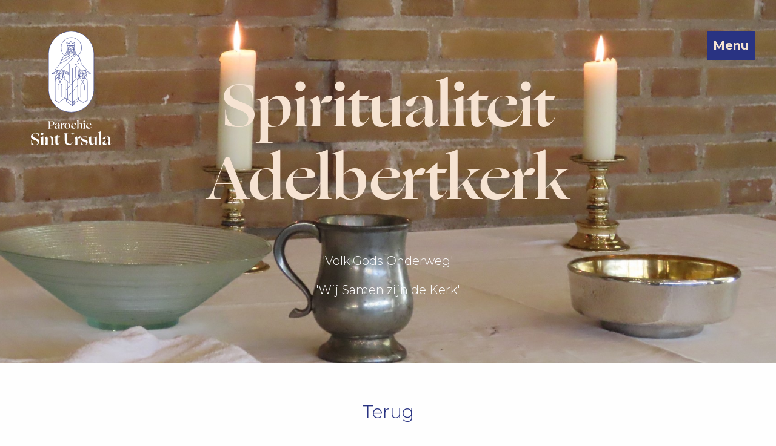

--- FILE ---
content_type: text/html; charset=utf-8
request_url: https://www.rkdelft.nl/parochie/kerken/adelbertkerk/spiritualiteit-adelbertkerk
body_size: 3922
content:
<!DOCTYPE html>
<html lang="nl-nl" dir="ltr">

<head>

  <meta name="viewport" content="width=device-width, initial-scale=1.0" />

  <script src="https://code.jquery.com/jquery-3.4.1.min.js" integrity="sha256-CSXorXvZcTkaix6Yvo6HppcZGetbYMGWSFlBw8HfCJo=" crossorigin="anonymous"></script>

  <meta charset="utf-8" />
	<base href="https://www.rkdelft.nl/parochie/kerken/adelbertkerk/spiritualiteit-adelbertkerk" />
	<meta name="keywords" content="spiritualiteit, beweging, samenleving" />
	<meta name="og:title" content="Spiritualiteit Adelbertkerk" />
	<meta name="og:description " content="Parochianen zijn de dragers van de kerk. Zij komen in beweging en vormen een beweging die dienstbaar is aan de samenleving. Net als Sint Adelbert." />
	<meta name="description" content="Parochianen zijn de dragers van de kerk. Zij komen in beweging en vormen een beweging die dienstbaar is aan de samenleving. Net als Sint Adelbert." />
	<meta name="generator" content="katapult.site" />
	<title>Spiritualiteit Adelbertkerk</title>
	<link href="/templates/parochies/favicon.ico" rel="shortcut icon" type="image/vnd.microsoft.icon" />
	<script src="/components/com_lux_pages/assets/js/lux.js"></script>


  <link href="/templates/parochies/css/header.css" rel="stylesheet" type="text/css">

  <script>
    lux.token = 'fe5d973c6a73c8c1da27aee2cfbd7677';
  </script>

</head>

<body>


  <header>

    <div class="site-logo-container">
      <div class="site-logo">
        <a href="/">
          <div class="site-logo-img"></div>
        </a>
      </div>
    </div>

    <div class="container">

      <div class="menu" lux-menu>

        <link href="/templates/parochies/css/modules/main_menu/basic_menu.css" rel="stylesheet">

        <div class="menu__trigger" lux-menu-trigger>
          <div class="menu__trigger-text"><span>Menu</span></div>
          <div class="menu__trigger-burger"><span></span></div>
        </div>

        <nav>
          

<ul class="nav_list menu__lvl_1 ">

  
  
    <li class=" " >
      <a href="/vieringen-en-activiteiten">Vieringen en activiteiten</a>
      
      
    </li>

  
    <li class=" " >
      <a href="/nieuws">Nieuws</a>
      
      
    </li>

  
    <li class=" " >
      <a href="/parochie">Parochie</a>
      
      
    </li>

  
    <li class=" " >
      <a href="/parochieleven">Parochieleven</a>
      
      
    </li>

  
    <li class=" " >
      <a href="/sacramenten">Sacramenten</a>
      
      
    </li>

  
    <li class=" " >
      <a href="/contact">Contact</a>
      
      
    </li>

  
</ul>
    

<ul class="nav_list menu__lvl_1 nav_list--submenu">

  
  
    <li class=" " >
      <a href="/vacatures">Vacatures</a>
      
      
    </li>

  
    <li class=" " >
      <a href="/downloads">Downloads</a>
      
      
    </li>

  
    <li class=" " >
      <a href="/katholiek-worden">Katholiek worden?</a>
      
      
    </li>

  
</ul>
    
          

          
          <div class="menu-logo">
            <a href="/"><img src="/images/default/svg/logo/logo--goud-alt.svg" width="135" /></a>
          </div>

          <div class="menu__close" lux-menu-trigger><span></span></div>
        </nav>

        <script>
          $('[lux-menu-trigger]').on('click', function() {
            $('[lux-menu]').toggleClass('menu--open');
          })
        </script>

      </div>

    </div>
  </header>


  <main>

    <div id="system-message-container">
	</div>

    
<!-- Nieuws item Layout -->
<div class="basic_child">

  <div class="basic_child__header bg_image_filled no_pattern">

    <div class="basic_child__bg" data-lux-type="bgimg" data-lux-bind="afbeelding" data-lux-cel="page_h100d3868bafbb0f260427d8db12fe751" style="background-image: url(/images/com_lux_pages/saved/ha5e8f814160139333c443e5f43dfe8c6.JPG);"></div>
    <div class="container">
      <div class="basic_child__header_content">
        <div class="row">
          <div class="col-sm-8 offset-sm-2">
            <div class="basic_child__title" data-lux-type="title" data-lux-bind="page_title" data-lux-cel="page_h100d3868bafbb0f260427d8db12fe751"><h1>Spiritualiteit Adelbertkerk</h1></div>          </div>
        </div>
        <div class="row">
          <div class="col-sm-4 offset-sm-4">
            <div class="basic_child__heading-text" data-lux-type="text" data-lux-bind="page_text" data-lux-cel="page_h100d3868bafbb0f260427d8db12fe751"><p>'Volk Gods Onderweg'</p><p>'Wij Samen zijn de Kerk'</p></div>          </div>
        </div>
      </div>
    </div>

  </div>

  
<div class="page_menu page_menu--horizontal">
  <div class="container">
    <div class="row">
      <div class="col-sm-12">
        <ul class="page_menu__list">
                      <li class="page_menu__list-item">
              <a class="page_menu__list-link page_menu__list-link--parent" href="/parochie/kerken/martha--maria/adelbertkerk">Terug</a>
            </li>
                            </ul>
      </div>
    </div>

    <link href="/templates/parochies/layouts/views/page_menu/css/page_menu.css" rel="stylesheet">
  </div>
</div>
  <div class="dynamic-content">
    
<div class="content-type ">
  
  <div class="el bl__basic_text">
    <div class="container">
      
      <div class="row">
        <div class="col-sm-8 offset-sm-2">

          <div class="" data-lux-type="text" data-lux-bind="text_1" data-lux-cel="elh8e9eb4c8a1765cbc850249512097907b">										<p>  De praktijk heeft uitgewezen dat het een juiste keuze is geweest om  in te zetten op een multifunctioneel gebouw dat de Adelbertparochie  past als een gemakkelijke jas, een ruimte voor het 'Volk Gods onderweg'.  'Volk Gods Onderweg' en 'Wij Samen zijn de Kerk' werden de  sleutelwoorden voor het pastorale werk van pastoor Sul. Wij zouden nu  zeggen de spiritualiteit van waaruit hij zijn werk aanvatte. <br /></p><p>'Wij samen  zijn de kerk' benadrukt de rol van alle gelovigen die verantwoordelijk  zijn voor het goede functioneren van de kerk. Vanaf het begin werden  daarom zoveel mogelijk parochianen betrokken bij het werk in de  parochie. Daarmee was hij een voorloper van de idee van het versterken  van het zelfdragend vermogen van de parochie, nog voor dit idee moest  worden uitgevonden. De parochianen zijn met elkaar de dragers van hun  pastorale organisatie en hun pastorale activiteiten. <br /></p><p>'Volk Gods  Onderweg' staat voor de gedachte dat de kerk meer een beweging gedreven  door Gods geest moet zijn dan een door regels dichtgetimmerd instituut,  een beweging dienstbaar aan de samenleving.<br /></p><p></p></div>
        </div>
      </div>

    </div>
  </div>
  
  
  <link href="/templates/parochies//layouts/content/text/text.css" rel="stylesheet">

</div>
<div class="content-type ">
  
  <div class="el bl__basic_text">
    <div class="container">
      
      <div class="row">
        <div class="col-sm-8 offset-sm-2">

          <div class="" data-lux-type="text" data-lux-bind="text_1" data-lux-cel="elh48802386a442dcbd0e9cba8b61bb25b0"><h4>Dienstbaar aan de samenleving</h4><p>Het kerkgebouw is meer gedacht als gemeenschapsbevorderende 'reddingspost' voor de wijk dan een van de wereld afgekeerd 'clubgebouw' voor de eigen parochiegemeenschap. De gedachte hierachter is dat de kerk zich niet moet opsluiten en alleen maar met zichzelf bezig is. Nee. Zij moet naar buiten treden naar de wereld van arbeid, cultuur en wetenschap. <br /></p><p>Om deze reden werd ook al in een vroeg stadium gekozen voor de diaken Sint Adelbert, een van de metgezellen van Sint Willibrord, als patroon voor kerk en parochie. Sint Adelbert staat als symbool voor de dienstbaarheid die de kerk moet betonen voor de wereld. "Het lijkt me dat een parochie gedragen moet worden door een bepaald idee, een grondmotief, een inspiratie. Zelfs in de bouw van de kerk moet die grondhouding worden uitgedrukt.", zo schreef pastoor Sul in een van zijn eerste Nieuwsbrieven in september 1964. <br /></p><p>Die dienstbaarheid aan de samenleving vond ook zijn uitdrukking in de aankleding van de kerkruimte. Vanaf het begin werd ervoor gewaakt dat de kerkruimte niet werd opgesierd als een clubgebouw met de gebruikelijke roomse parafernalia die het minder bruikbaar zouden maken voor de functie van ruimte voor alle bewoners van de wijk.</p><p></p></div>
        </div>
      </div>

    </div>
  </div>
  
  
  <link href="/templates/parochies//layouts/content/text/text.css" rel="stylesheet">

</div>
<div class="content-type ">
  
  <div class="el bl__basic_text">
    <div class="container">
      
      <div class="row">
        <div class="col-sm-8 offset-sm-2">

          <div class="" data-lux-type="text" data-lux-bind="text_1" data-lux-cel="elhf8f653ca0ee182e069b8e62341277bd4"><h4>Ontmoeting van mensen met elkaar en met Jezus Christus</h4><p>Het gebouw is afgestemd op de menselijke maat en zijn kerkelijke bestemming valt weinig op in de wijk. In overeenstemming met de eisen van de tijd is er een ruime ontmoetingsruimte, een aantal kleinere vergaderruimten in de voormalige pastorie en een eredienstruimte met aanvankelijk ruim vijfhonderd zitplaatsen. Dit aantal is met de recente renovatie in 2003 teruggebracht tot vierhonderd. De gewenste dienstbaarheid aan de samenleving werkt ook door in de eredienstruimte. Er moet niet alleen liturgie worden gevierd, maar ook andere activiteiten moeten er kunnen worden georganiseerd. De altaartafel en het grote bronzen kruis dat achter de altaartafel staat, zijn dan ook verplaatsbaar. <br /></p><p>De nieuwere inzichten van de liturgie die het Tweede Vaticaans Concilie gebracht heeft, vindt men terug in de inrichting van de kerk. In deze eredienstruimte zijn de kerkgangers geen publiek meer bij een sacraal gebeuren zoals bij de grote (neo)gothische kerken met een hoogaltaar, maar zij zijn deelnemers aan de maaltijd van de Heer. Het tabernakel is elders in de dagkapel geplaatst. De opstelling van de banken zorgt voor een grotere participatie van de gelovigen. <br /></p><p>Vooruitlopend op de in 2003 verschenen beleidsnota van het bisdom Rotterdam over de liturgie 'Hoe zijt Gij aanwezig...' is hier al een verband gelegd tussen het volk van God, het gemeenschappelijk priesterschap en de liturgie. Hier staat de altaartafel centraal. Deze is meer een gewone tafel waaromheen de parochiegemeenschap zich schaart voor de viering van de maaltijd. Immers, het volk van God viert liturgie en voltrekt het ritueel door middel van de actieve deelname waarbij de (be)dienaar ten dienste staat van het gemeenschappelijk priesterschap van het volk van God dat in feite de liturgie viert, zoals Ad de Keijzer in zijn inleiding bij de presentatie van de liturgienota op de Laurentiusdag in november 2003 met een verwijzing naar de Katechismus van de Katholieke Kerk (1) uiteenzette.</p><p></p></div>
        </div>
      </div>

    </div>
  </div>
  
  
  <link href="/templates/parochies//layouts/content/text/text.css" rel="stylesheet">

</div>
<div class="content-type ">
  
  <div class="el bl__basic_text">
    <div class="container">
      
      <div class="row">
        <div class="col-sm-8 offset-sm-2">

          <div class="" data-lux-type="text" data-lux-bind="text_1" data-lux-cel="elh7880347c4a94337ad19de5101ff7befb"><h4>Voetnoten</h4><p>(1) Katechismus van de Katholieke Kerk, Brussel/Utrecht, 1995. par. 1141-1142</p><p></p></div>
        </div>
      </div>

    </div>
  </div>
  
  
  <link href="/templates/parochies//layouts/content/text/text.css" rel="stylesheet">

</div>  </div>
  
  <link href="/templates/parochies/views/basic_child/basic_child.css" rel="stylesheet">

</div>

  </main>


  <footer>
    <div class="footer_menu">
      <div class="container">
        <div class="row">
          <div class="col-sm-12">
            
<div class="mod_lux_menu ">

  <nav>
    <ul class="nav_list menu__lvl_1">

      
      
        <li class=" " >
          <a href="/vieringen-en-activiteiten">Vieringen en activiteiten</a>
          
          
        </li>

      
        <li class=" " >
          <a href="/nieuws">Nieuws</a>
          
          
        </li>

      
        <li class=" " >
          <a href="/parochie">Parochie</a>
          
          
        </li>

      
        <li class=" " >
          <a href="/parochieleven">Parochieleven</a>
          
          
        </li>

      
        <li class=" " >
          <a href="/sacramenten">Sacramenten</a>
          
          
        </li>

      
        <li class=" " >
          <a href="/contact">Contact</a>
          
          
        </li>

      
    </ul>
  </nav>

</div>   
          </div>
        </div>
      </div>
    </div>
    <div class="footer_content">
      <div class="container">
        <div class="row">
          <div class="col-sm-10 offset-sm-1">
            <div class="footer_content__image">
              <a href="/"><img src="/images/default/svg/logo/logo--woord.svg" height="71" /></a>
            </div>
            <div class="footer_content__links">
              <p><a href="/l/privacy-verklaring">Privacy verklaring</a> | <a href="/l/disclaimer">Disclaimer</a></p>
            </div>
          </div>
        </div>
      </div>
    </div>
  </footer>

  <!-- Google tag (gtag.js) -->
  <script async src="https://www.googletagmanager.com/gtag/js?id=G-DYFRPS76V3"></script>
  <script>
    window.dataLayer = window.dataLayer || [];

    function gtag() {
      dataLayer.push(arguments);
    }
    gtag('js', new Date());

    gtag('config', 'G-DYFRPS76V3');
  </script>

  
  

  <link href="/templates/parochies/css/template.css?cachebust=20230407" rel="stylesheet" type="text/css">
  <script src="/templates/parochies/js/template/template.js"></script>

      <script src="/templates/parochies/js/template/ajax_load.js"></script>
  </body>

</html>

--- FILE ---
content_type: text/css
request_url: https://www.rkdelft.nl/templates/parochies/css/header.css
body_size: 5068
content:
/**
 *
 * Usage
 * <a button--break><span>Button text</span></a>
 *
 **/
/* CONTENT ELEMENTS */
.site-logo-container {
  width: 100%;
  position: relative; }

.site-logo {
  position: absolute;
  left: 50px;
  top: 50px;
  z-index: 1; }
  @media (max-width: 768px) {
    .site-logo {
      left: 20px;
      top: 20px; } }

.site-logo-img {
  display: inline-block;
  width: 135px;
  height: 190px;
  background-image: url(/images/default/svg/logo/logo--wit.svg);
  background-size: contain;
  background-position: center;
  background-repeat: no-repeat; }
  @media (max-width: 768px) {
    .site-logo-img {
      width: 100px; } }

body {
  background: #fefefe; }

main {
  min-height: calc(100vh - 239px); }

/*# sourceMappingURL=[data-uri] */


--- FILE ---
content_type: text/css
request_url: https://www.rkdelft.nl/templates/parochies/css/modules/main_menu/basic_menu.css
body_size: 8623
content:
/**
 *
 * Usage
 * <a button--break><span>Button text</span></a>
 *
 **/
/* CONTENT ELEMENTS */
header .menu {
  position: fixed;
  width: 100%;
  height: 1px;
  left: 0;
  top: 0;
  z-index: 30; }
  @media (max-width: 768px) {
    header .menu {
      position: absolute; } }
  header .menu nav {
    position: absolute;
    left: 0;
    top: 0;
    height: 100vh;
    width: 100%;
    transform: translate3d(0, -100%, 0);
    background: #BCA070;
    overflow-y: auto;
    padding-bottom: 2rem;
    transition: 0.3s ease-in-out; }
    .menu--open header .menu nav {
      transition-delay: 0 !important;
      transition-duration: 200ms !important; }
    @media (max-width: 992px) {
      header .menu nav {
        overflow-y: scroll; } }
    @media (max-width: 768px) {
      header .menu nav {
        position: fixed;
        padding-bottom: 3rem; } }
    header .menu nav .menu-logo {
      position: relative;
      text-align: center; }
    header .menu nav .nav_list {
      position: relative;
      padding: 3.5rem 1rem 1rem;
      list-style: none; }
      header .menu nav .nav_list li {
        text-align: center; }
      header .menu nav .nav_list a {
        font-size: 3.5rem;
        line-height: 1.5;
        text-decoration: none;
        font-family: "Ogg", serif;
        color: #F6E3D2; }
        @media (max-width: 768px) {
          header .menu nav .nav_list a {
            font-size: 2rem; } }
        header .menu nav .nav_list a:hover {
          color: #000; }
      header .menu nav .nav_list--submenu {
        position: relative;
        padding: 2.5rem 1rem 1rem;
        position: relative; }
        header .menu nav .nav_list--submenu a {
          font-size: 1.75rem;
          line-height: 1.5;
          text-decoration: none;
          font-family: "Montserrat", sans-serif;
          color: #F6E3D2; }
          @media (max-width: 768px) {
            header .menu nav .nav_list--submenu a {
              font-size: 1.5rem; } }
          header .menu nav .nav_list--submenu a:hover {
            color: #000; }
        header .menu nav .nav_list--submenu::after {
          content: "";
          display: block;
          position: absolute;
          left: 50%;
          top: 0;
          width: 3rem;
          height: 1px;
          background: #F6E3D2;
          transform: translateX(-50%); }
      header .menu nav .nav_list--adminitems {
        padding: 1rem;
        position: relative; }
        header .menu nav .nav_list--adminitems a {
          font-size: 1.75rem;
          line-height: 1.5;
          text-decoration: none;
          font-family: "Montserrat", sans-serif;
          color: #F6E3D2; }
          @media (max-width: 768px) {
            header .menu nav .nav_list--adminitems a {
              font-size: 1.5rem; } }
          header .menu nav .nav_list--adminitems a:hover {
            color: #000; }
  header .menu__trigger {
    position: absolute;
    right: 50px;
    top: 50px;
    color: #F6E3D2;
    width: 50px;
    height: 50px;
    cursor: pointer; }
    @media (max-width: 768px) {
      header .menu__trigger {
        right: 40px;
        top: 30px; } }
    header .menu__trigger-text {
      position: absolute;
      left: 50%;
      top: 50%;
      transform: translate3d(-50%, -50%, 0);
      transition: 0.3s ease;
      background: #293382;
      padding: 0.5rem;
      font-weight: 700; }
    header .menu__trigger-burger {
      position: absolute;
      left: 50%;
      top: 50%;
      width: 100%;
      height: 30px;
      transform: translate3d(-50%, -50%, 0);
      opacity: 0;
      transition: 0.3s ease; }
      header .menu__trigger-burger::before {
        content: "";
        position: absolute;
        left: 50%;
        top: 0;
        width: 100%;
        height: 2px;
        background: #F6E3D2;
        transform: translate3d(-50%, 0, 0); }
      header .menu__trigger-burger::after {
        content: "";
        position: absolute;
        left: 50%;
        bottom: 0;
        width: 100%;
        height: 2px;
        background: #F6E3D2;
        transform: translate3d(-50%, 0, 0); }
      header .menu__trigger-burger span {
        position: absolute;
        left: 50%;
        top: 50%;
        width: 100%;
        height: 2px;
        background: #F6E3D2;
        transform: translate3d(-50%, -50%, 0); }
  header .menu__close {
    position: absolute;
    right: 50px;
    top: 50px;
    width: 50px;
    height: 50px;
    overflow: hidden;
    cursor: pointer; }
    @media (max-width: 768px) {
      header .menu__close {
        right: 40px;
        top: 40px;
        width: 30px;
        height: 30px; } }
    header .menu__close::before {
      content: "";
      position: absolute;
      left: 50%;
      top: 50%;
      width: 200%;
      height: 2px;
      background: #F6E3D2;
      transform: translate3d(-50%, 0, 0) rotate(45deg); }
    header .menu__close::after {
      content: "";
      position: absolute;
      left: 50%;
      top: 50%;
      width: 200%;
      height: 2px;
      background: #F6E3D2;
      transform: translate3d(-50%, 0, 0) rotate(-45deg); }
  header .menu--open nav {
    transform: translate3d(0, 0, 0); }

.menu__trigger:hover .menu__trigger-text {
  opacity: 0;
  transform: translate3d(-50%, -50%, 0) scale(0); }

.menu__trigger:hover .menu__trigger-burger {
  opacity: 1; }

/*# sourceMappingURL=[data-uri] */


--- FILE ---
content_type: text/css
request_url: https://www.rkdelft.nl/templates/parochies/layouts/views/page_menu/css/page_menu.css
body_size: 5640
content:
/**
 *
 * Usage
 * <a button--break><span>Button text</span></a>
 *
 **/
/* CONTENT ELEMENTS */
.page_menu__list {
  list-style: none;
  padding: 0;
  margin: 0;
  display: flex;
  flex-direction: column; }

.page_menu__item {
  display: inline-block;
  width: auto; }

.page_menu__link {
  display: inline-block; }

.page_menu--horizontal .page_menu__list {
  flex-direction: row;
  justify-content: center; }
  @media (max-width: 768px) {
    .page_menu--horizontal .page_menu__list {
      flex-wrap: wrap; } }

.page_menu--horizontal .page_menu__list-item {
  padding: 0.5rem 1rem; }

.page_menu--horizontal .page_menu__list-link {
  font-size: 1.5rem;
  color: #BCA070;
  position: relative;
  padding-bottom: 5px;
  text-decoration: none; }
  .page_menu--horizontal .page_menu__list-link::after {
    content: "";
    position: absolute;
    left: 0;
    bottom: 0;
    width: 100%;
    height: 2px;
    background: #BCA070; }
  .page_menu--horizontal .page_menu__list-link::after {
    width: 0;
    transition: 0.3s ease; }
  .page_menu--horizontal .page_menu__list-link:hover::after {
    width: 100%; }
  .page_menu--horizontal .page_menu__list-link--parent {
    color: #293382; }
    .page_menu--horizontal .page_menu__list-link--parent::after {
      background-color: #293382; }

/*# sourceMappingURL=[data-uri] */


--- FILE ---
content_type: text/css
request_url: https://www.rkdelft.nl/templates/parochies//layouts/content/text/text.css
body_size: 4240
content:
/**
 *
 * Usage
 * <a button--break><span>Button text</span></a>
 *
 **/
/* CONTENT ELEMENTS */
.bl__basic_text {
  margin: 2rem 0; }

/*# sourceMappingURL=[data-uri] */


--- FILE ---
content_type: text/css
request_url: https://www.rkdelft.nl/templates/parochies/views/basic_child/basic_child.css
body_size: 6388
content:
/**
 *
 * Usage
 * <a button--break><span>Button text</span></a>
 *
 **/
/* CONTENT ELEMENTS */
.basic_child {
  /* MODULE SPECIFIEKE AANPASSINGEN */ }
  .basic_child__header {
    position: relative;
    background-color: #293382; }
  .basic_child__bg {
    position: absolute;
    left: 0;
    top: 0;
    width: 100%;
    height: 100%;
    background-size: cover;
    background-position: center;
    background-repeat: no-repeat; }
  .basic_child__header_content {
    position: relative;
    min-height: 600px;
    padding: 4rem 0;
    display: flex;
    flex-direction: column;
    justify-content: center;
    pointer-events: none; }
    .basic_child__header_content .container {
      pointer-events: none; }
  .basic_child__title {
    font-family: "Ogg", serif;
    font-weight: normal;
    line-height: 1.2;
    font-size: 4rem;
    margin: 1.5rem 0 2rem;
    font-size: 5rem;
    color: #F6E3D2;
    text-align: center;
    pointer-events: initial; }
    @media (max-width: 768px) {
      .basic_child__title {
        font-size: 2.5rem; } }
    @media (max-width: 768px) {
      .basic_child__title {
        font-size: 3rem; } }
    .basic_child__title h1, .basic_child__title h2, .basic_child__title h3, .basic_child__title h4, .basic_child__title h5, .basic_child__title h6, .basic_child__title p {
      font-size: inherit;
      line-height: inherit;
      font-weight: inherit;
      font-family: inherit;
      color: inherit; }
    .basic_child__title p {
      margin: 0; }
  .basic_child__heading-text {
    color: #fff;
    text-align: center;
    pointer-events: initial; }
  .basic_child__back-link {
    text-align: center;
    padding: 2rem 0 1rem; }
    .basic_child__back-link a {
      color: #BCA070;
      text-decoration: none;
      font-size: 1.5rem;
      position: relative;
      padding-bottom: 5px;
      text-decoration: none; }
      .basic_child__back-link a::after {
        content: "";
        position: absolute;
        left: 0;
        bottom: 0;
        width: 100%;
        height: 2px;
        background: #BCA070; }
      .basic_child__back-link a::after {
        width: 0;
        transition: 0.3s ease; }
      .basic_child__back-link a:hover::after {
        width: 100%; }
      .basic_child__back-link a:hover {
        color: #BCA070; }
  .basic_child .page_menu {
    padding: 2.5rem 0 2.5rem; }

.bg_image_filled .basic_child__bg::after {
  opacity: 0.6; }

/*# sourceMappingURL=[data-uri] */


--- FILE ---
content_type: image/svg+xml
request_url: https://www.rkdelft.nl/images/default/svg/logo/logo--goud.svg
body_size: 4504
content:
<svg xmlns="http://www.w3.org/2000/svg" viewBox="0 0 149.32 212.28"><defs><style>.cls-1,.cls-6{fill:#bca078;}.cls-1,.cls-2,.cls-3,.cls-4,.cls-5{stroke:#293382;}.cls-1,.cls-5{stroke-miterlimit:10;}.cls-1{stroke-width:0.7px;}.cls-2,.cls-3,.cls-4,.cls-5{fill:none;}.cls-2,.cls-3,.cls-4{stroke-linecap:round;stroke-linejoin:round;}.cls-2,.cls-5{stroke-width:0.67px;}.cls-3{stroke-width:0.54px;}.cls-4{stroke-width:0.54px;}.cls-7{fill:#293382;}</style></defs><g id="Laag_2" data-name="Laag 2"><path class="cls-1" d="M116.59,41a42,42,0,0,0-83.91,1c0,.59,0,69.94,0,69.94h0a42,42,0,0,0,83.83,0Z"/><path class="cls-2" d="M83.09,42.62S62.4,57.53,55,60.35"/><path class="cls-2" d="M71.88,46.37a125.64,125.64,0,0,1-15,8.22"/><line class="cls-2" x1="89.04" y1="60.35" x2="81.65" y2="63.22"/><path class="cls-3" d="M71.18,28c-4.47,3.7-3.07,16-3.07,16s4.16,2.82,6.38,3.49a9.77,9.77,0,0,0,4.15-1.94s-1-1.64-1.14-5.86"/><path class="cls-3" d="M80.86,44C80.59,33.57,78.94,29.54,77.3,28l0,0"/><path class="cls-3" d="M68.48,34.71c2.14-1.68,6-6.71,6-6.71s4.1,6.11,5.6,6.73"/><path class="cls-3" d="M68.74,32.66s2.53-2.76,4-4.56"/><path class="cls-3" d="M76,28l0,0c.87,1.36,2.41,3.67,3.43,4.29"/><path class="cls-2" d="M69.18,34.12s1,6.35,4.54,7.71a1.75,1.75,0,0,0,1.51-.12c1.28-.75,3.9-2.86,4-7.59"/><path class="cls-3" d="M70.39,45.32a19.67,19.67,0,0,0,.88-5.49"/><line class="cls-2" x1="61.35" y1="47.37" x2="68.11" y2="43.99"/><path class="cls-3" d="M69.39,35.34s-.77,6.43.08,9.42"/><path class="cls-3" d="M70.05,37.45s0,5,.56,6.89"/><path class="cls-3" d="M79.14,35.56s1,6.63.35,9.52"/><path class="cls-3" d="M78.53,37.89a34.91,34.91,0,0,1-.3,6.39"/><path class="cls-2" d="M39.4,79.43l9.16-5.12a.3.3,0,0,1,.42.43l-2.53,3.62a.37.37,0,0,1-.22.15L39.61,80A.31.31,0,0,1,39.4,79.43Z"/><path class="cls-3" d="M70.61,32.69A3.36,3.36,0,0,1,73,32.6a.88.88,0,0,1,.49.62A27.78,27.78,0,0,1,74,37.06"/><path class="cls-3" d="M69.75,34.48a4,4,0,0,0,3.1,0"/><path class="cls-3" d="M73.77,37.72a4,4,0,0,1,.56.18.48.48,0,0,0,.42,0,2.39,2.39,0,0,1,.51-.21"/><path class="cls-3" d="M72.91,38.86a6.57,6.57,0,0,0,3.13,0"/><path class="cls-3" d="M74,39.83a.88.88,0,0,0,.89,0"/><path class="cls-3" d="M77.75,32.49a2,2,0,0,0-1.8.08.88.88,0,0,0-.49.62A27.78,27.78,0,0,0,74.93,37"/><path class="cls-3" d="M78.83,34.49a4.06,4.06,0,0,1-3.11,0"/><path class="cls-2" d="M109.92,78.9l-9.16-5.12a.3.3,0,0,0-.42.43l2.54,3.62a.39.39,0,0,0,.21.15l6.62,1.5A.31.31,0,0,0,109.92,78.9Z"/><line class="cls-2" x1="92.24" y1="73.23" x2="84" y2="65.19"/><path class="cls-2" d="M85.89,57.48l4.33-6.29,3.16,10.06s7,9.33,9.92,11.45l-4.66,1.56"/><path class="cls-2" d="M58.31,70.36C70.06,59.81,83.78,43.88,83.78,43.88"/><path class="cls-2" d="M80,28c1,5,1,9.6,3,14.24,1.32,2.65,3.64,4.63,6,6.62a7.29,7.29,0,0,1,1.24,2.18"/><path class="cls-2" d="M75.84,22.84a5.21,5.21,0,0,1,1.73,1"/><path class="cls-2" d="M70,23.8a7.17,7.17,0,0,1,2-1.09"/><path class="cls-2" d="M50.26,74.42,44.43,72.7c3-2.12,9.6-12.15,9.6-12.15l.46-1.39c2-6,6-10.59,9.93-15.89,3-4.63,2.65-9.6,3-14.56l.13-.64"/><line class="cls-2" x1="57.49" y1="71.09" x2="55.64" y2="72.94"/><path class="cls-2" d="M61,45.14a19.14,19.14,0,1,1,26.68,1"/><polyline class="cls-2" points="64.35 91.49 70.79 97.31 71.02 62.34"/><polyline class="cls-2" points="61.47 123.58 76.72 133.4 89.58 123.81"/><polyline class="cls-2" points="86.78 91.25 82.93 87.95 82.66 68.2"/><path class="cls-2" d="M69.54,121.23s9.88-11,17.13-19.71"/><polyline class="cls-2" points="87.98 125.08 88.25 129.02 76.84 139.16 65.69 131.18 65.69 126.42"/><path class="cls-2" d="M65.21,109.66s9.59-9.89,18.54-20.93"/><line class="cls-2" x1="76.84" y1="139.16" x2="76.84" y2="70.38"/><line class="cls-2" x1="67.35" y1="94.34" x2="68.13" y2="127.26"/><line class="cls-2" x1="62.06" y1="74.26" x2="70.85" y2="78.47"/><line class="cls-2" x1="62.46" y1="76.62" x2="70.86" y2="80.58"/><line class="cls-2" x1="62.3" y1="78.43" x2="70.86" y2="82.46"/><line class="cls-2" x1="78.11" y1="132.4" x2="78.17" y2="137.83"/><line class="cls-2" x1="79.72" y1="131.24" x2="79.77" y2="136.5"/><line class="cls-2" x1="81.27" y1="130.02" x2="81.33" y2="135.12"/><path class="cls-2" d="M104.45,129.47l.07-33V95.35L104,91.28c0-8-2.51-15.19-5.4-17s-9.54-.65-9.54-.65a1.14,1.14,0,0,0-.7,1.16c.07.88.72,6.33-.26,8.75a20.24,20.24,0,0,0-1.44,7.91"/><line class="cls-3" x1="96.31" y1="88.72" x2="96.38" y2="82.38"/><polyline class="cls-2" points="92.21 123.7 92.44 101.51 92.43 100.82 100.44 87.24"/><path class="cls-2" d="M97.42,80a3,3,0,0,1-1.09,2.38s-1.67,3.92-5,4.5a4,4,0,0,1-.51-1.17l-.21-.23,0-.42-.26-.49-.1-1"/><path class="cls-2" d="M88,83.77c1.59-2.45,1.62-5.65,1.57-7.27s.07-1.72.07-1.72c3.71-.61,6.94,2.64,6.94,2.64s5.72,6,6.86,7.7"/><path class="cls-3" d="M98.27,80.27s-5.47-1.76-8.67-4.42"/><line class="cls-3" x1="98.64" y1="79.68" x2="98.64" y2="87.78"/><path class="cls-2" d="M90.54,85.26a14,14,0,0,0-3.81,6.5"/><path class="cls-3" d="M89.58,78.61l.32,4.86.7,0s0-3.2.7-4.34a5.07,5.07,0,0,1,3.53.37"/><path class="cls-3" d="M94.69,80.59a3.06,3.06,0,0,1-3,0"/><path class="cls-3" d="M95.68,79.32l.06,2.16s.8-1.64,1.21-1.69"/><polyline class="cls-2" points="99.29 110.13 99.29 101.9 99.22 100.82 89.66 86.33"/><path class="cls-2" d="M98.68,83.87s2.3,5.11,5.4,7.9"/><path class="cls-4" d="M90.29,84.6a2.26,2.26,0,0,1,1.38.47s-.47.6-.89.67"/><line class="cls-2" x1="100.36" y1="87.19" x2="92.45" y2="90.3"/><path class="cls-2" d="M63.66,124.45S63.43,94.51,63.53,92,62.29,86,61.31,83.54s-.33-7.87-.26-8.75a1.14,1.14,0,0,0-.69-1.16s-6.65-1.16-9.55.65-5.4,9-5.4,17l-.54,4.07,0,1.08.07,33"/><line class="cls-3" x1="53.09" y1="88.72" x2="53.02" y2="82.38"/><path class="cls-2" d="M52,80a3,3,0,0,0,1.1,2.38s1.67,3.92,5,4.5a4,4,0,0,0,.51-1.17l.22-.23,0-.42.26-.49.09-1"/><path class="cls-2" d="M61.37,83.77c-1.59-2.45-1.61-5.65-1.57-7.27s-.07-1.72-.07-1.72c-3.71-.61-6.93,2.64-6.93,2.64s-5.72,6-6.87,7.7"/><path class="cls-3" d="M51.13,80.27s5.47-1.76,8.67-4.42"/><line class="cls-3" x1="50.84" y1="79.91" x2="50.84" y2="88.02"/><path class="cls-2" d="M58.87,85.26s3.84,3.95,4.63,7.67"/><path class="cls-3" d="M59.83,78.61l-.33,4.86-.7,0s0-3.2-.7-4.34a5.07,5.07,0,0,0-3.53.37"/><path class="cls-3" d="M54.71,80.59a3.06,3.06,0,0,0,3,0"/><path class="cls-3" d="M53.73,79.32l-.07,2.16s-.79-1.64-1.2-1.69"/><polyline class="cls-2" points="50.11 109.54 50.11 101.9 50.19 100.82 59.75 86.33"/><path class="cls-2" d="M50.73,83.87s-2.31,5.11-5.4,7.9"/><path class="cls-3" d="M59.12,84.6a2.26,2.26,0,0,0-1.38.47s.46.6.88.67"/><line class="cls-2" x1="49.04" y1="87.19" x2="56.95" y2="90.3"/><line class="cls-2" x1="86.72" y1="91.5" x2="86.87" y2="125.81"/><path class="cls-2" d="M63.09,124.77c-.32.23-10.94,8.88-10.94,8.88l-7.63-4"/><path class="cls-2" d="M88.5,129.07c.11.18,8.55,4.25,8.55,4.25l7.61-3.66"/><polyline class="cls-5" points="77.58 23.83 81.35 21.81 80.07 27.89 67.53 28.07 66.04 22.04 71.08 24.34 72.13 22.65 73.95 19.75 76.73 24.28 77.58 23.83"/><line class="cls-2" x1="57.23" y1="100.34" x2="57.3" y2="123.35"/><line class="cls-2" x1="49.2" y1="87.09" x2="57.26" y2="100.46"/><path class="cls-6" d="M31.78,181.76c.16,0,.68,0,.76,0,.32-.18.42-.56.48-1.82,0-.8,0-2,0-4.22v-2.81c0-4.44-.08-4.64-1.06-4.64h-.24c-.16,0-.16-.18,0-.18.56,0,1.78.06,2.08.06.62,0,2.66-.06,4-.06,3.78,0,5.62,1.36,5.62,3.84s-2,4.13-5.6,4.13c-.58,0-1.42,0-2.26,0v.72c0,4.9.24,5,.94,5h1c.16,0,.16.18,0,.18l-3,0-2.7,0C31.62,181.94,31.62,181.76,31.78,181.76Zm3.78-11v5.07h2c1.94,0,3-1.44,3-3.93s-1-3.62-3-3.62H36.2C35.58,168.27,35.56,168.31,35.56,170.75Z"/><path class="cls-6" d="M44.26,179.94c0-1.34,1.06-2.46,5.08-4l1.44-.56c0-2.56-.48-3.47-1.7-3.47a1.48,1.48,0,0,0-1.24.64,13.59,13.59,0,0,0-.86,2.05c-.2.48-.58.68-1.36.68s-1.16-.38-1.16-.76a1.79,1.79,0,0,1,.9-1.35,7.94,7.94,0,0,1,4.06-1.42c2.3,0,3.82,1,3.82,3.63,0,1.22-.1,3.2-.1,4.2s.1,1.48.48,1.48.82-.68,1.06-1.26a.15.15,0,1,1,.24.16c-.28.46-1.58,2.2-2.92,2.2-1,0-1.38-.48-1.38-1.68,0-.42,0-1,0-1.32-.5,1.08-2,3-3.9,3A2.32,2.32,0,0,1,44.26,179.94Zm4.12.86c1.14,0,2-1.32,2.3-2.06,0-.56.1-1.76.1-3.14v-.08l-1.38.6c-1.9.8-2.72,1.64-2.72,2.9A1.67,1.67,0,0,0,48.38,180.8Z"/><path class="cls-6" d="M54.86,181.76c.8,0,1,0,1-2.2v-4.78a2.29,2.29,0,0,0-.92-1.52c-.06-.07,0-.11,0-.12a16.59,16.59,0,0,0,2.42-1.37s.06,0,.12,0a4.94,4.94,0,0,1,.84,3v.46a4.57,4.57,0,0,1,1.12-2.59,2.23,2.23,0,0,1,1.86-.88c.56,0,1.06.16,1.06.53S61.76,174,61,174h-1c-.68,0-1.08.08-1.32.37a4.84,4.84,0,0,0-.36,2.51v4.86H59.8c.16,0,.16.18,0,.18l-2.46,0-2.48,0C54.7,181.94,54.7,181.76,54.86,181.76Z"/><path class="cls-6" d="M62.08,177.14a5.4,5.4,0,0,1,5.58-5.41,4.87,4.87,0,0,1,5.22,5.07,5.54,5.54,0,0,1-5.54,5.34C64.26,182.14,62.08,180.16,62.08,177.14Zm8,0c0-2.5-.82-5.19-2.7-5.19s-2.5,1.95-2.5,4.87c0,2.46.78,5.12,2.76,5.12C69.48,181.92,70.12,180.08,70.12,177.12Z"/><path class="cls-6" d="M74.32,177.32a5.85,5.85,0,0,1,6-5.59c2.2,0,3.58.84,3.58,2a1.35,1.35,0,0,1-1.42,1.35c-2,0-1.26-3-3.3-3-1.44,0-2.58,1.36-2.58,3.85a4.09,4.09,0,0,0,4.32,4.34,3.93,3.93,0,0,0,3.74-2.3c0-.06.06-.08.1-.08a.09.09,0,0,1,0,.14c-1.16,2.36-3.08,4.12-5.56,4.12A4.59,4.59,0,0,1,74.32,177.32Z"/><path class="cls-6" d="M84.76,181.76c.86,0,1-.24,1-2.2v-11c0-1.72-.3-1.74-1.3-1.56-.16,0-.16-.16,0-.18a14.91,14.91,0,0,0,3.42-1.14c.06,0,.36,0,.36.14v8.12a4.71,4.71,0,0,1,3.64-2.2c2,0,3.18,1.16,3.18,4.05v4.56c0,1.38.28,1.44,1,1.42.16,0,.16.18,0,.18l-2.76,0c-.3,0-1.14,0-1.72,0-.16,0-.16-.18,0-.18.84,0,1-.1,1-2V175.7c0-2.16-.82-3-2-3a2.86,2.86,0,0,0-2.38,1.48v7.56h1.2c.16,0,.16.18,0,.18l-2.16,0-2.5,0C84.6,181.94,84.6,181.76,84.76,181.76Z"/><path class="cls-6" d="M96.46,181.76c1.14,0,1.2-.3,1.2-2V174.6c0-1.53-.18-1.58-1.18-1.37-.16,0-.22-.12-.06-.16a15.11,15.11,0,0,0,3.36-1.34c.06,0,.36,0,.36.14v7.87c0,1.72.06,2,1.18,2,.16,0,.16.18,0,.18l-2.38,0-2.48,0C96.3,181.94,96.3,181.76,96.46,181.76Zm.66-13.15a1.64,1.64,0,1,1,3.28,0,1.64,1.64,0,0,1-3.28,0Z"/><path class="cls-6" d="M102.06,177.34a6,6,0,0,1,6-5.61c2.74,0,3.64,1.38,3.6,2.51,0,.54-.22.78-1.52.78H104.4a7.27,7.27,0,0,0-.06,1,4.14,4.14,0,0,0,4.48,4.26c2.32,0,3.92-1.6,4.76-4.32,0-.16.18-.14.12,0a9.94,9.94,0,0,1-3.48,5.22,5.4,5.4,0,0,1-3.14,1C104,182.14,102.06,180.22,102.06,177.34Zm2.36-2.44c1.54,0,2.64-.06,3.6-.1a1.88,1.88,0,0,0,.8-.24,1,1,0,0,0,.28-.79,1.68,1.68,0,0,0-1.84-1.7C105.8,172.07,104.72,173.1,104.42,174.9Z"/><path class="cls-7" d="M15,198.85c0,.34-.31.34-.31,0v-.34c-.16-4.37-1.77-8.09-6.73-8.09-3.44,0-4.93,1.67-4.93,3.87,0,2.83,2.88,3.91,6,5.15,3.35,1.33,6.73,2.64,6.73,6.3,0,3.81-3.32,6.51-7.72,6.51a22.17,22.17,0,0,1-7.16-1.06c-.28-.06-.31-.12-.31-.31,0-1.24.12-4.37.12-7.5,0-.37.31-.37.31,0,.12,5.05,2.67,8.59,7,8.59,3.16,0,4.46-1.71,4.46-4,0-2.88-2.82-3.91-6-5.18S0,200.25,0,196.59c0-4.06,3.63-6.45,8-6.45a26,26,0,0,1,6.82.84c.22.06.31.09.34.34.06.62-.12,2.7-.12,7.22Z"/><path class="cls-7" d="M17.2,211.66c1.77,0,1.86-.47,1.86-3.13v-8c0-2.36-.27-2.45-1.82-2.11-.25.06-.35-.19-.1-.25a23,23,0,0,0,5.21-2.08c.09-.06.56.07.56.22v12.19c0,2.66.09,3.13,1.83,3.13.25,0,.25.28,0,.28-.9,0-3.23-.07-3.69-.07s-2.95.07-3.85.07C17,211.94,17,211.66,17.2,211.66Zm1-20.37a2.54,2.54,0,1,1,5.08,0,2.54,2.54,0,0,1-5.08,0Z"/><path class="cls-7" d="M25.64,211.66c1.17,0,1.45-.37,1.45-3.41v-7.41a3.56,3.56,0,0,0-1.42-2.36c-.1-.09-.06-.15,0-.19a24.81,24.81,0,0,0,3.84-2.1c.06-.07.1-.07.19,0A5.4,5.4,0,0,1,31,199.6c1.49-2,3.29-3.48,5.67-3.48,3,0,4.93,1.8,4.93,6.27v6.51c0,2.63.44,2.79,1.4,2.76.25,0,.25.28,0,.28l-4.19-.07c-.46,0-1.73.07-2.63.07-.25,0-.25-.28,0-.28,1.27,0,1.61-.22,1.61-2.95l0-6.45c0-3.35-1.27-4.62-3-4.62-1.43,0-2.48.69-3.69,2.3v11.72h1.61c.25,0,.25.28,0,.28l-3.94-.07c-.46,0-2.13.07-3,.07C25.39,211.94,25.39,211.66,25.64,211.66Z"/><path class="cls-7" d="M45.32,207.6v-9.15H43s-.06-.16,0-.22l5.9-5c.15-.12.27-.15.27.06v3.1h4.25a2.46,2.46,0,0,1,.72,0,8.26,8.26,0,0,1-1.09,2H49.07v8.12c0,2.24.72,3.41,2,3.41,1,0,1.89-.71,2.79-2.66a.18.18,0,1,1,.31.18c-1.33,2.2-3.41,4.75-5.86,4.75S45.32,210.57,45.32,207.6Z"/><path class="cls-7" d="M62.71,204.15v-5.67c0-7.63-.15-7.75-1.64-7.75H60.7a.14.14,0,1,1,0-.28c.86,0,3.56.09,4,.09s3.44-.09,4.31-.09c.25,0,.25.28,0,.28h-.59c-1.61,0-1.83.19-1.86,7.75v4.81c0,5,2.35,7,6,7,3.2,0,5.28-2.45,5.28-6.32v-5.49c0-7.16-1.49-7.75-3.48-7.75h-.49c-.25,0-.25-.28,0-.28.89,0,3.59.09,4.06.09s1.52-.09,2.39-.09a.14.14,0,1,1,0,.28h-.13c-1.49,0-1.92.59-1.92,7.75v5.58a7.92,7.92,0,0,1-8.16,8.19C65.6,212.25,62.71,209.74,62.71,204.15Z"/><path class="cls-7" d="M80.69,211.66c1.24,0,1.61-.06,1.61-3.41v-7.41a3.56,3.56,0,0,0-1.42-2.36c-.1-.09-.06-.15,0-.19a24.09,24.09,0,0,0,3.75-2.1c.06-.07.09-.07.19,0a7.68,7.68,0,0,1,1.3,4.55v.72a7.08,7.08,0,0,1,1.73-4,3.47,3.47,0,0,1,2.89-1.37c.87,0,1.64.25,1.64.81s-1,2.73-2.11,2.73H88.75c-1,0-1.67.12-2,.59-.47.65-.56,1.83-.56,3.87v7.54h2.2c.25,0,.25.28,0,.28l-3.81-.07c-.47,0-3,.07-3.85.07C80.44,211.94,80.44,211.66,80.69,211.66Z"/><path class="cls-7" d="M93.25,211.35c-.16,0-.22-.16-.22-.44,0-.46.28-2.85.28-5.36,0-.22.18-.28.18,0a7.93,7.93,0,0,0,1.62,4.56,4.92,4.92,0,0,0,4,1.92c2.13,0,3.41-1.12,3.41-2.88,0-1.93-2.27-2.64-4.56-3.42-2.51-.83-5.09-1.79-5.09-4.43,0-3.35,3.38-5.15,6.39-5.15a20.64,20.64,0,0,1,5,.5c.19.06.25.12.25.25,0,.87-.12,3.66-.12,5.24,0,.25-.22.25-.25,0a7,7,0,0,0-1.33-3.91,4.8,4.8,0,0,0-4-1.8c-2.14,0-3.41.93-3.41,2.27,0,2,2.2,2.69,4.55,3.53,2.55.84,5.24,1.8,5.24,4.62,0,3-2.6,5.43-6.48,5.43A14.91,14.91,0,0,1,93.25,211.35Z"/><path class="cls-7" d="M107.88,206.57v-5.95c0-2.67-.44-2.6-2-2.33-.24,0-.24-.24,0-.27a23.82,23.82,0,0,0,5.37-1.77c.09-.06.56.06.56.22v9.23c0,3.35,1.11,4.56,2.91,4.56,1.3,0,2.33-.68,3.41-2v-7.6c0-2.67-.43-2.6-2-2.33-.25,0-.25-.24,0-.27a22.93,22.93,0,0,0,5.27-1.77c.09-.06.56.06.56.22v11.78c0,3.13.12,3.41,1.51,3.41a.14.14,0,1,1,0,.28,42.39,42.39,0,0,0-5.36.28c-.25,0-.25-.1-.25-.28a31.36,31.36,0,0,0,.25-3.38c-1.64,2.17-3.6,3.72-5.67,3.72C109.52,212.28,107.88,210.88,107.88,206.57Z"/><path class="cls-7" d="M124.49,211.66c1.34,0,1.52-.37,1.52-3.41V191.19c0-2.66-.46-2.69-2-2.41-.25,0-.25-.25,0-.28a23,23,0,0,0,5.3-1.77c.09-.06.56.06.56.22v21.3c0,3.22.28,3.41,1.73,3.41a.14.14,0,1,1,0,.28c-.9,0-2.76-.07-3.22-.07s-3,.07-3.88.07C124.25,211.94,124.25,211.66,124.49,211.66Z"/><path class="cls-7" d="M132.74,208.84c0-2.08,1.64-3.82,7.87-6.24l2.24-.86c0-4-.75-5.37-2.64-5.37a2.24,2.24,0,0,0-1.92,1,20.62,20.62,0,0,0-1.33,3.17c-.31.74-.9,1.05-2.11,1.05s-1.8-.59-1.8-1.18a2.71,2.71,0,0,1,1.39-2.07,12.33,12.33,0,0,1,6.3-2.21c3.56,0,5.92,1.52,5.92,5.62,0,1.89-.15,5-.15,6.51s.15,2.29.74,2.29,1.27-1,1.64-1.95a.23.23,0,1,1,.37.25c-.43.71-2.44,3.41-4.52,3.41-1.49,0-2.14-.75-2.14-2.61,0-.65,0-1.55.06-2-.77,1.67-3.1,4.68-6,4.68A3.59,3.59,0,0,1,132.74,208.84Zm6.39,1.33c1.76,0,3.1-2,3.56-3.19,0-.87.16-2.73.16-4.87V202l-2.14.93c-3,1.24-4.22,2.55-4.22,4.5A2.59,2.59,0,0,0,139.13,210.17Z"/></g></svg>

--- FILE ---
content_type: image/svg+xml
request_url: https://www.rkdelft.nl/images/default/svg/logo/logo--goud-alt.svg
body_size: 4582
content:
<svg xmlns="http://www.w3.org/2000/svg" viewBox="0 0 149.32 212.28"><defs><style>.cls-1{fill:#bca078;stroke-width:0.7px;}.cls-1,.cls-2,.cls-3,.cls-4,.cls-5{stroke:#293382;}.cls-1,.cls-5{stroke-miterlimit:10;}.cls-2,.cls-3,.cls-4,.cls-5{fill:none;}.cls-2,.cls-3,.cls-4{stroke-linecap:round;stroke-linejoin:round;}.cls-2,.cls-5{stroke-width:0.67px;}.cls-3{stroke-width:0.54px;}.cls-4{stroke-width:0.54px;}.cls-6{fill:#fff;}.cls-7{fill:#293382;}</style></defs><g id="Laag_2" data-name="Laag 2"><path class="cls-1" d="M116.59,41a42,42,0,0,0-83.91,1c0,.59,0,69.94,0,69.94h0a42,42,0,0,0,83.83,0Z"/><path class="cls-2" d="M83.09,42.62S62.4,57.53,55,60.35"/><path class="cls-2" d="M71.88,46.37a125.64,125.64,0,0,1-15,8.22"/><line class="cls-2" x1="89.04" y1="60.35" x2="81.65" y2="63.22"/><path class="cls-3" d="M71.18,28c-4.47,3.7-3.07,16-3.07,16s4.16,2.82,6.38,3.49a9.77,9.77,0,0,0,4.15-1.94s-1-1.64-1.14-5.86"/><path class="cls-3" d="M80.86,44C80.59,33.57,78.94,29.54,77.3,28l0,0"/><path class="cls-3" d="M68.48,34.71c2.14-1.68,6-6.71,6-6.71s4.1,6.11,5.6,6.73"/><path class="cls-3" d="M68.74,32.66s2.53-2.76,4-4.56"/><path class="cls-3" d="M76,28l0,0c.87,1.36,2.41,3.67,3.43,4.29"/><path class="cls-2" d="M69.18,34.12s1,6.35,4.54,7.71a1.75,1.75,0,0,0,1.51-.12c1.28-.75,3.9-2.86,4-7.59"/><path class="cls-3" d="M70.39,45.32a19.67,19.67,0,0,0,.88-5.49"/><line class="cls-2" x1="61.35" y1="47.37" x2="68.11" y2="43.99"/><path class="cls-3" d="M69.39,35.34s-.77,6.43.08,9.42"/><path class="cls-3" d="M70.05,37.45s0,5,.56,6.89"/><path class="cls-3" d="M79.14,35.56s1,6.63.35,9.52"/><path class="cls-3" d="M78.53,37.89a34.91,34.91,0,0,1-.3,6.39"/><path class="cls-2" d="M39.4,79.43l9.16-5.12a.3.3,0,0,1,.42.43l-2.53,3.62a.37.37,0,0,1-.22.15L39.61,80A.31.31,0,0,1,39.4,79.43Z"/><path class="cls-3" d="M70.61,32.69A3.36,3.36,0,0,1,73,32.6a.88.88,0,0,1,.49.62A27.78,27.78,0,0,1,74,37.06"/><path class="cls-3" d="M69.75,34.48a4,4,0,0,0,3.1,0"/><path class="cls-3" d="M73.77,37.72a4,4,0,0,1,.56.18.48.48,0,0,0,.42,0,2.39,2.39,0,0,1,.51-.21"/><path class="cls-3" d="M72.91,38.86a6.57,6.57,0,0,0,3.13,0"/><path class="cls-3" d="M74,39.83a.88.88,0,0,0,.89,0"/><path class="cls-3" d="M77.75,32.49a2,2,0,0,0-1.8.08.88.88,0,0,0-.49.62A27.78,27.78,0,0,0,74.93,37"/><path class="cls-3" d="M78.83,34.49a4.06,4.06,0,0,1-3.11,0"/><path class="cls-2" d="M109.92,78.9l-9.16-5.12a.3.3,0,0,0-.42.43l2.54,3.62a.39.39,0,0,0,.21.15l6.62,1.5A.31.31,0,0,0,109.92,78.9Z"/><line class="cls-2" x1="92.24" y1="73.23" x2="84" y2="65.19"/><path class="cls-2" d="M85.89,57.48l4.33-6.29,3.16,10.06s7,9.33,9.92,11.45l-4.66,1.56"/><path class="cls-2" d="M58.31,70.36C70.06,59.81,83.78,43.88,83.78,43.88"/><path class="cls-2" d="M80,28c1,5,1,9.6,3,14.24,1.32,2.65,3.64,4.63,6,6.62a7.29,7.29,0,0,1,1.24,2.18"/><path class="cls-2" d="M75.84,22.84a5.21,5.21,0,0,1,1.73,1"/><path class="cls-2" d="M70,23.8a7.17,7.17,0,0,1,2-1.09"/><path class="cls-2" d="M50.26,74.42,44.43,72.7c3-2.12,9.6-12.15,9.6-12.15l.46-1.39c2-6,6-10.59,9.93-15.89,3-4.63,2.65-9.6,3-14.56l.13-.64"/><line class="cls-2" x1="57.49" y1="71.09" x2="55.64" y2="72.94"/><path class="cls-2" d="M61,45.14a19.14,19.14,0,1,1,26.68,1"/><polyline class="cls-2" points="64.35 91.49 70.79 97.31 71.02 62.34"/><polyline class="cls-2" points="61.47 123.58 76.72 133.4 89.58 123.81"/><polyline class="cls-2" points="86.78 91.25 82.93 87.95 82.66 68.2"/><path class="cls-2" d="M69.54,121.23s9.88-11,17.13-19.71"/><polyline class="cls-2" points="87.98 125.08 88.25 129.02 76.84 139.16 65.69 131.18 65.69 126.42"/><path class="cls-2" d="M65.21,109.66s9.59-9.89,18.54-20.93"/><line class="cls-2" x1="76.84" y1="139.16" x2="76.84" y2="70.38"/><line class="cls-2" x1="67.35" y1="94.34" x2="68.13" y2="127.26"/><line class="cls-2" x1="62.06" y1="74.26" x2="70.85" y2="78.47"/><line class="cls-2" x1="62.46" y1="76.62" x2="70.86" y2="80.58"/><line class="cls-2" x1="62.3" y1="78.43" x2="70.86" y2="82.46"/><line class="cls-2" x1="78.11" y1="132.4" x2="78.17" y2="137.83"/><line class="cls-2" x1="79.72" y1="131.24" x2="79.77" y2="136.5"/><line class="cls-2" x1="81.27" y1="130.02" x2="81.33" y2="135.12"/><path class="cls-2" d="M104.45,129.47l.07-33V95.35L104,91.28c0-8-2.51-15.19-5.4-17s-9.54-.65-9.54-.65a1.14,1.14,0,0,0-.7,1.16c.07.88.72,6.33-.26,8.75a20.24,20.24,0,0,0-1.44,7.91"/><line class="cls-3" x1="96.31" y1="88.72" x2="96.38" y2="82.38"/><polyline class="cls-2" points="92.21 123.7 92.44 101.51 92.43 100.82 100.44 87.24"/><path class="cls-2" d="M97.42,80a3,3,0,0,1-1.09,2.38s-1.67,3.92-5,4.5a4,4,0,0,1-.51-1.17l-.21-.23,0-.42-.26-.49-.1-1"/><path class="cls-2" d="M88,83.77c1.59-2.45,1.62-5.65,1.57-7.27s.07-1.72.07-1.72c3.71-.61,6.94,2.64,6.94,2.64s5.72,6,6.86,7.7"/><path class="cls-3" d="M98.27,80.27s-5.47-1.76-8.67-4.42"/><line class="cls-3" x1="98.64" y1="79.68" x2="98.64" y2="87.78"/><path class="cls-2" d="M90.54,85.26a14,14,0,0,0-3.81,6.5"/><path class="cls-3" d="M89.58,78.61l.32,4.86.7,0s0-3.2.7-4.34a5.07,5.07,0,0,1,3.53.37"/><path class="cls-3" d="M94.69,80.59a3.06,3.06,0,0,1-3,0"/><path class="cls-3" d="M95.68,79.32l.06,2.16s.8-1.64,1.21-1.69"/><polyline class="cls-2" points="99.29 110.13 99.29 101.9 99.22 100.82 89.66 86.33"/><path class="cls-2" d="M98.68,83.87s2.3,5.11,5.4,7.9"/><path class="cls-4" d="M90.29,84.6a2.26,2.26,0,0,1,1.38.47s-.47.6-.89.67"/><line class="cls-2" x1="100.36" y1="87.19" x2="92.45" y2="90.3"/><path class="cls-2" d="M63.66,124.45S63.43,94.51,63.53,92,62.29,86,61.31,83.54s-.33-7.87-.26-8.75a1.14,1.14,0,0,0-.69-1.16s-6.65-1.16-9.55.65-5.4,9-5.4,17l-.54,4.07,0,1.08.07,33"/><line class="cls-3" x1="53.09" y1="88.72" x2="53.02" y2="82.38"/><path class="cls-2" d="M52,80a3,3,0,0,0,1.1,2.38s1.67,3.92,5,4.5a4,4,0,0,0,.51-1.17l.22-.23,0-.42.26-.49.09-1"/><path class="cls-2" d="M61.37,83.77c-1.59-2.45-1.61-5.65-1.57-7.27s-.07-1.72-.07-1.72c-3.71-.61-6.93,2.64-6.93,2.64s-5.72,6-6.87,7.7"/><path class="cls-3" d="M51.13,80.27s5.47-1.76,8.67-4.42"/><line class="cls-3" x1="50.84" y1="79.91" x2="50.84" y2="88.02"/><path class="cls-2" d="M58.87,85.26s3.84,3.95,4.63,7.67"/><path class="cls-3" d="M59.83,78.61l-.33,4.86-.7,0s0-3.2-.7-4.34a5.07,5.07,0,0,0-3.53.37"/><path class="cls-3" d="M54.71,80.59a3.06,3.06,0,0,0,3,0"/><path class="cls-3" d="M53.73,79.32l-.07,2.16s-.79-1.64-1.2-1.69"/><polyline class="cls-2" points="50.11 109.54 50.11 101.9 50.19 100.82 59.75 86.33"/><path class="cls-2" d="M50.73,83.87s-2.31,5.11-5.4,7.9"/><path class="cls-3" d="M59.12,84.6a2.26,2.26,0,0,0-1.38.47s.46.6.88.67"/><line class="cls-2" x1="49.04" y1="87.19" x2="56.95" y2="90.3"/><line class="cls-2" x1="86.72" y1="91.5" x2="86.87" y2="125.81"/><path class="cls-2" d="M63.09,124.77c-.32.23-10.94,8.88-10.94,8.88l-7.63-4"/><path class="cls-2" d="M88.5,129.07c.11.18,8.55,4.25,8.55,4.25l7.61-3.66"/><polyline class="cls-5" points="77.58 23.83 81.35 21.81 80.07 27.89 67.53 28.07 66.04 22.04 71.08 24.34 72.13 22.65 73.95 19.75 76.73 24.28 77.58 23.83"/><line class="cls-2" x1="57.23" y1="100.34" x2="57.3" y2="123.35"/><line class="cls-2" x1="49.2" y1="87.09" x2="57.26" y2="100.46"/><path class="cls-6" d="M31.78,181.76c.16,0,.68,0,.76,0,.32-.18.42-.56.48-1.82,0-.8,0-2,0-4.22v-2.81c0-4.44-.08-4.64-1.06-4.64h-.24c-.16,0-.16-.18,0-.18.56,0,1.78.06,2.08.06.62,0,2.66-.06,4-.06,3.78,0,5.62,1.36,5.62,3.84s-2,4.13-5.6,4.13c-.58,0-1.42,0-2.26,0v.72c0,4.9.24,5,.94,5h1c.16,0,.16.18,0,.18l-3,0-2.7,0C31.62,181.94,31.62,181.76,31.78,181.76Zm3.78-11v5.07h2c1.94,0,3-1.44,3-3.93s-1-3.62-3-3.62H36.2C35.58,168.27,35.56,168.31,35.56,170.75Z"/><path class="cls-6" d="M44.26,179.94c0-1.34,1.06-2.46,5.08-4l1.44-.56c0-2.56-.48-3.47-1.7-3.47a1.48,1.48,0,0,0-1.24.64,13.59,13.59,0,0,0-.86,2.05c-.2.48-.58.68-1.36.68s-1.16-.38-1.16-.76a1.79,1.79,0,0,1,.9-1.35,7.94,7.94,0,0,1,4.06-1.42c2.3,0,3.82,1,3.82,3.63,0,1.22-.1,3.2-.1,4.2s.1,1.48.48,1.48.82-.68,1.06-1.26a.15.15,0,1,1,.24.16c-.28.46-1.58,2.2-2.92,2.2-1,0-1.38-.48-1.38-1.68,0-.42,0-1,0-1.32-.5,1.08-2,3-3.9,3A2.32,2.32,0,0,1,44.26,179.94Zm4.12.86c1.14,0,2-1.32,2.3-2.06,0-.56.1-1.76.1-3.14v-.08l-1.38.6c-1.9.8-2.72,1.64-2.72,2.9A1.67,1.67,0,0,0,48.38,180.8Z"/><path class="cls-6" d="M54.86,181.76c.8,0,1,0,1-2.2v-4.78a2.29,2.29,0,0,0-.92-1.52c-.06-.07,0-.11,0-.12a16.59,16.59,0,0,0,2.42-1.37s.06,0,.12,0a4.94,4.94,0,0,1,.84,3v.46a4.57,4.57,0,0,1,1.12-2.59,2.23,2.23,0,0,1,1.86-.88c.56,0,1.06.16,1.06.53S61.76,174,61,174h-1c-.68,0-1.08.08-1.32.37a4.84,4.84,0,0,0-.36,2.51v4.86H59.8c.16,0,.16.18,0,.18l-2.46,0-2.48,0C54.7,181.94,54.7,181.76,54.86,181.76Z"/><path class="cls-6" d="M62.08,177.14a5.4,5.4,0,0,1,5.58-5.41,4.87,4.87,0,0,1,5.22,5.07,5.54,5.54,0,0,1-5.54,5.34C64.26,182.14,62.08,180.16,62.08,177.14Zm8,0c0-2.5-.82-5.19-2.7-5.19s-2.5,1.95-2.5,4.87c0,2.46.78,5.12,2.76,5.12C69.48,181.92,70.12,180.08,70.12,177.12Z"/><path class="cls-6" d="M74.32,177.32a5.85,5.85,0,0,1,6-5.59c2.2,0,3.58.84,3.58,2a1.35,1.35,0,0,1-1.42,1.35c-2,0-1.26-3-3.3-3-1.44,0-2.58,1.36-2.58,3.85a4.09,4.09,0,0,0,4.32,4.34,3.93,3.93,0,0,0,3.74-2.3c0-.06.06-.08.1-.08a.09.09,0,0,1,0,.14c-1.16,2.36-3.08,4.12-5.56,4.12A4.59,4.59,0,0,1,74.32,177.32Z"/><path class="cls-6" d="M84.76,181.76c.86,0,1-.24,1-2.2v-11c0-1.72-.3-1.74-1.3-1.56-.16,0-.16-.16,0-.18a14.91,14.91,0,0,0,3.42-1.14c.06,0,.36,0,.36.14v8.12a4.71,4.71,0,0,1,3.64-2.2c2,0,3.18,1.16,3.18,4.05v4.56c0,1.38.28,1.44,1,1.42.16,0,.16.18,0,.18l-2.76,0c-.3,0-1.14,0-1.72,0-.16,0-.16-.18,0-.18.84,0,1-.1,1-2V175.7c0-2.16-.82-3-2-3a2.86,2.86,0,0,0-2.38,1.48v7.56h1.2c.16,0,.16.18,0,.18l-2.16,0-2.5,0C84.6,181.94,84.6,181.76,84.76,181.76Z"/><path class="cls-6" d="M96.46,181.76c1.14,0,1.2-.3,1.2-2V174.6c0-1.53-.18-1.58-1.18-1.37-.16,0-.22-.12-.06-.16a15.11,15.11,0,0,0,3.36-1.34c.06,0,.36,0,.36.14v7.87c0,1.72.06,2,1.18,2,.16,0,.16.18,0,.18l-2.38,0-2.48,0C96.3,181.94,96.3,181.76,96.46,181.76Zm.66-13.15a1.64,1.64,0,1,1,3.28,0,1.64,1.64,0,0,1-3.28,0Z"/><path class="cls-6" d="M102.06,177.34a6,6,0,0,1,6-5.61c2.74,0,3.64,1.38,3.6,2.51,0,.54-.22.78-1.52.78H104.4a7.27,7.27,0,0,0-.06,1,4.14,4.14,0,0,0,4.48,4.26c2.32,0,3.92-1.6,4.76-4.32,0-.16.18-.14.12,0a9.94,9.94,0,0,1-3.48,5.22,5.4,5.4,0,0,1-3.14,1C104,182.14,102.06,180.22,102.06,177.34Zm2.36-2.44c1.54,0,2.64-.06,3.6-.1a1.88,1.88,0,0,0,.8-.24,1,1,0,0,0,.28-.79,1.68,1.68,0,0,0-1.84-1.7C105.8,172.07,104.72,173.1,104.42,174.9Z"/><path class="cls-7" d="M15,198.85c0,.34-.31.34-.31,0v-.34c-.16-4.37-1.77-8.09-6.73-8.09-3.44,0-4.93,1.67-4.93,3.87,0,2.83,2.88,3.91,6,5.15,3.35,1.33,6.73,2.64,6.73,6.3,0,3.81-3.32,6.51-7.72,6.51a22.17,22.17,0,0,1-7.16-1.06c-.28-.06-.31-.12-.31-.31,0-1.24.12-4.37.12-7.5,0-.37.31-.37.31,0,.12,5.05,2.67,8.59,7,8.59,3.16,0,4.46-1.71,4.46-4,0-2.88-2.82-3.91-6-5.18S0,200.25,0,196.59c0-4.06,3.63-6.45,8-6.45a26,26,0,0,1,6.82.84c.22.06.31.09.34.34.06.62-.12,2.7-.12,7.22Z"/><path class="cls-7" d="M17.2,211.66c1.77,0,1.86-.47,1.86-3.13v-8c0-2.36-.27-2.45-1.82-2.11-.25.06-.35-.19-.1-.25a23,23,0,0,0,5.21-2.08c.09-.06.56.07.56.22v12.19c0,2.66.09,3.13,1.83,3.13.25,0,.25.28,0,.28-.9,0-3.23-.07-3.69-.07s-2.95.07-3.85.07C17,211.94,17,211.66,17.2,211.66Zm1-20.37a2.54,2.54,0,1,1,5.08,0,2.54,2.54,0,0,1-5.08,0Z"/><path class="cls-7" d="M25.64,211.66c1.17,0,1.45-.37,1.45-3.41v-7.41a3.56,3.56,0,0,0-1.42-2.36c-.1-.09-.06-.15,0-.19a24.81,24.81,0,0,0,3.84-2.1c.06-.07.1-.07.19,0A5.4,5.4,0,0,1,31,199.6c1.49-2,3.29-3.48,5.67-3.48,3,0,4.93,1.8,4.93,6.27v6.51c0,2.63.44,2.79,1.4,2.76.25,0,.25.28,0,.28l-4.19-.07c-.46,0-1.73.07-2.63.07-.25,0-.25-.28,0-.28,1.27,0,1.61-.22,1.61-2.95l0-6.45c0-3.35-1.27-4.62-3-4.62-1.43,0-2.48.69-3.69,2.3v11.72h1.61c.25,0,.25.28,0,.28l-3.94-.07c-.46,0-2.13.07-3,.07C25.39,211.94,25.39,211.66,25.64,211.66Z"/><path class="cls-7" d="M45.32,207.6v-9.15H43s-.06-.16,0-.22l5.9-5c.15-.12.27-.15.27.06v3.1h4.25a2.46,2.46,0,0,1,.72,0,8.26,8.26,0,0,1-1.09,2H49.07v8.12c0,2.24.72,3.41,2,3.41,1,0,1.89-.71,2.79-2.66a.18.18,0,1,1,.31.18c-1.33,2.2-3.41,4.75-5.86,4.75S45.32,210.57,45.32,207.6Z"/><path class="cls-7" d="M62.71,204.15v-5.67c0-7.63-.15-7.75-1.64-7.75H60.7a.14.14,0,1,1,0-.28c.86,0,3.56.09,4,.09s3.44-.09,4.31-.09c.25,0,.25.28,0,.28h-.59c-1.61,0-1.83.19-1.86,7.75v4.81c0,5,2.35,7,6,7,3.2,0,5.28-2.45,5.28-6.32v-5.49c0-7.16-1.49-7.75-3.48-7.75h-.49c-.25,0-.25-.28,0-.28.89,0,3.59.09,4.06.09s1.52-.09,2.39-.09a.14.14,0,1,1,0,.28h-.13c-1.49,0-1.92.59-1.92,7.75v5.58a7.92,7.92,0,0,1-8.16,8.19C65.6,212.25,62.71,209.74,62.71,204.15Z"/><path class="cls-7" d="M80.69,211.66c1.24,0,1.61-.06,1.61-3.41v-7.41a3.56,3.56,0,0,0-1.42-2.36c-.1-.09-.06-.15,0-.19a24.09,24.09,0,0,0,3.75-2.1c.06-.07.09-.07.19,0a7.68,7.68,0,0,1,1.3,4.55v.72a7.08,7.08,0,0,1,1.73-4,3.47,3.47,0,0,1,2.89-1.37c.87,0,1.64.25,1.64.81s-1,2.73-2.11,2.73H88.75c-1,0-1.67.12-2,.59-.47.65-.56,1.83-.56,3.87v7.54h2.2c.25,0,.25.28,0,.28l-3.81-.07c-.47,0-3,.07-3.85.07C80.44,211.94,80.44,211.66,80.69,211.66Z"/><path class="cls-7" d="M93.25,211.35c-.16,0-.22-.16-.22-.44,0-.46.28-2.85.28-5.36,0-.22.18-.28.18,0a7.93,7.93,0,0,0,1.62,4.56,4.92,4.92,0,0,0,4,1.92c2.13,0,3.41-1.12,3.41-2.88,0-1.93-2.27-2.64-4.56-3.42-2.51-.83-5.09-1.79-5.09-4.43,0-3.35,3.38-5.15,6.39-5.15a20.64,20.64,0,0,1,5,.5c.19.06.25.12.25.25,0,.87-.12,3.66-.12,5.24,0,.25-.22.25-.25,0a7,7,0,0,0-1.33-3.91,4.8,4.8,0,0,0-4-1.8c-2.14,0-3.41.93-3.41,2.27,0,2,2.2,2.69,4.55,3.53,2.55.84,5.24,1.8,5.24,4.62,0,3-2.6,5.43-6.48,5.43A14.91,14.91,0,0,1,93.25,211.35Z"/><path class="cls-7" d="M107.88,206.57v-5.95c0-2.67-.44-2.6-2-2.33-.24,0-.24-.24,0-.27a23.82,23.82,0,0,0,5.37-1.77c.09-.06.56.06.56.22v9.23c0,3.35,1.11,4.56,2.91,4.56,1.3,0,2.33-.68,3.41-2v-7.6c0-2.67-.43-2.6-2-2.33-.25,0-.25-.24,0-.27a22.93,22.93,0,0,0,5.27-1.77c.09-.06.56.06.56.22v11.78c0,3.13.12,3.41,1.51,3.41a.14.14,0,1,1,0,.28,42.39,42.39,0,0,0-5.36.28c-.25,0-.25-.1-.25-.28a31.36,31.36,0,0,0,.25-3.38c-1.64,2.17-3.6,3.72-5.67,3.72C109.52,212.28,107.88,210.88,107.88,206.57Z"/><path class="cls-7" d="M124.49,211.66c1.34,0,1.52-.37,1.52-3.41V191.19c0-2.66-.46-2.69-2-2.41-.25,0-.25-.25,0-.28a23,23,0,0,0,5.3-1.77c.09-.06.56.06.56.22v21.3c0,3.22.28,3.41,1.73,3.41a.14.14,0,1,1,0,.28c-.9,0-2.76-.07-3.22-.07s-3,.07-3.88.07C124.25,211.94,124.25,211.66,124.49,211.66Z"/><path class="cls-7" d="M132.74,208.84c0-2.08,1.64-3.82,7.87-6.24l2.24-.86c0-4-.75-5.37-2.64-5.37a2.24,2.24,0,0,0-1.92,1,20.62,20.62,0,0,0-1.33,3.17c-.31.74-.9,1.05-2.11,1.05s-1.8-.59-1.8-1.18a2.71,2.71,0,0,1,1.39-2.07,12.33,12.33,0,0,1,6.3-2.21c3.56,0,5.92,1.52,5.92,5.62,0,1.89-.15,5-.15,6.51s.15,2.29.74,2.29,1.27-1,1.64-1.95a.23.23,0,1,1,.37.25c-.43.71-2.44,3.41-4.52,3.41-1.49,0-2.14-.75-2.14-2.61,0-.65,0-1.55.06-2-.77,1.67-3.1,4.68-6,4.68A3.59,3.59,0,0,1,132.74,208.84Zm6.39,1.33c1.76,0,3.1-2,3.56-3.19,0-.87.16-2.73.16-4.87V202l-2.14.93c-3,1.24-4.22,2.55-4.22,4.5A2.59,2.59,0,0,0,139.13,210.17Z"/></g></svg>

--- FILE ---
content_type: image/svg+xml
request_url: https://www.rkdelft.nl/images/default/svg/logo/logo--wit.svg
body_size: 4463
content:
<svg xmlns="http://www.w3.org/2000/svg" viewBox="0 0 149.32 212.61"><defs><style>.cls-1,.cls-6{fill:#fff;}.cls-1,.cls-2,.cls-3,.cls-4,.cls-5{stroke:#293382;}.cls-1,.cls-2,.cls-3,.cls-4{stroke-linecap:round;stroke-linejoin:round;}.cls-1,.cls-2,.cls-5{stroke-width:0.67px;}.cls-2,.cls-3,.cls-4,.cls-5{fill:none;}.cls-3{stroke-width:0.54px;}.cls-4{stroke-width:0.54px;}.cls-5{stroke-miterlimit:10;}</style></defs><g id="Laag_2" data-name="Laag 2"><path class="cls-1" d="M116.62,41.35a42,42,0,0,0-83.92.95c0,.59,0,69.94,0,69.94h0a42,42,0,0,0,83.84,0Z"/><path class="cls-2" d="M83.09,43S62.4,57.87,55,60.68"/><path class="cls-2" d="M71.88,46.71a126.22,126.22,0,0,1-15,8.21"/><line class="cls-2" x1="89.04" y1="60.68" x2="81.65" y2="63.56"/><path class="cls-3" d="M71.18,28.35c-4.47,3.7-3.07,16-3.07,16s4.16,2.83,6.38,3.5a9.77,9.77,0,0,0,4.15-1.94s-1-1.64-1.14-5.87"/><path class="cls-3" d="M80.86,44.38c-.27-10.47-1.92-14.51-3.56-16.08l0,0"/><path class="cls-3" d="M68.48,35.05c2.14-1.68,6-6.71,6-6.71s4.1,6.1,5.6,6.73"/><path class="cls-3" d="M68.74,33s2.53-2.76,4-4.56"/><path class="cls-3" d="M76,28.35l0,0c.87,1.36,2.41,3.66,3.43,4.28"/><path class="cls-2" d="M69.18,34.46s1,6.34,4.54,7.71A1.75,1.75,0,0,0,75.23,42c1.28-.75,3.9-2.85,4-7.58"/><path class="cls-3" d="M70.39,45.65a19.57,19.57,0,0,0,.88-5.48"/><line class="cls-2" x1="61.35" y1="47.7" x2="68.11" y2="44.32"/><path class="cls-3" d="M69.39,35.68s-.77,6.42.08,9.42"/><path class="cls-3" d="M70.05,37.78s0,5,.56,6.9"/><path class="cls-3" d="M79.14,35.9s1,6.62.35,9.52"/><path class="cls-3" d="M78.53,38.23a34.79,34.79,0,0,1-.3,6.38"/><path class="cls-2" d="M39.4,79.77l9.16-5.12a.3.3,0,0,1,.42.42L46.45,78.7a.4.4,0,0,1-.22.14l-6.62,1.5A.3.3,0,0,1,39.4,79.77Z"/><path class="cls-3" d="M70.61,33A3.36,3.36,0,0,1,73,32.93a.9.9,0,0,1,.49.63A27.63,27.63,0,0,1,74,37.39"/><path class="cls-3" d="M69.75,34.82a4.08,4.08,0,0,0,3.1,0"/><path class="cls-3" d="M73.77,38.06a5,5,0,0,1,.56.17.48.48,0,0,0,.42,0,2.39,2.39,0,0,1,.51-.21"/><path class="cls-3" d="M72.91,39.2a6.72,6.72,0,0,0,3.13,0"/><path class="cls-3" d="M74,40.17a.91.91,0,0,0,.89,0"/><path class="cls-3" d="M77.75,32.82a2,2,0,0,0-1.8.08.9.9,0,0,0-.49.63,27.63,27.63,0,0,0-.53,3.83"/><path class="cls-3" d="M78.83,34.83a4.11,4.11,0,0,1-3.11,0"/><path class="cls-2" d="M109.92,79.24l-9.16-5.13a.3.3,0,0,0-.42.43l2.54,3.63a.38.38,0,0,0,.21.14l6.62,1.5A.3.3,0,0,0,109.92,79.24Z"/><line class="cls-2" x1="92.24" y1="73.56" x2="84" y2="65.52"/><path class="cls-2" d="M85.89,57.81l4.33-6.29,3.16,10.07s7,9.32,9.92,11.45L98.64,74.6"/><path class="cls-2" d="M58.31,70.69C70.06,60.15,83.78,44.21,83.78,44.21"/><path class="cls-2" d="M80,28.38c1,5,1,9.6,3,14.23,1.32,2.65,3.64,4.64,6,6.62a7.41,7.41,0,0,1,1.24,2.18"/><path class="cls-2" d="M75.84,23.17a5.06,5.06,0,0,1,1.73,1"/><path class="cls-2" d="M70,24.14a6.93,6.93,0,0,1,2-1.09"/><path class="cls-2" d="M50.26,74.75,44.43,73c3-2.13,9.6-12.16,9.6-12.16l.46-1.38c2-6,6-10.6,9.93-15.89,3-4.64,2.65-9.6,3-14.57l.13-.64"/><line class="cls-2" x1="57.49" y1="71.42" x2="55.64" y2="73.27"/><path class="cls-2" d="M61,45.48a19.14,19.14,0,1,1,26.68,1"/><polyline class="cls-2" points="64.35 91.82 70.79 97.65 71.02 62.67"/><polyline class="cls-2" points="61.47 123.92 76.72 133.74 89.58 124.15"/><polyline class="cls-2" points="86.78 91.59 82.93 88.28 82.66 68.54"/><path class="cls-2" d="M69.54,121.56s9.88-11,17.13-19.71"/><polyline class="cls-2" points="87.98 125.42 88.25 129.36 76.84 139.5 65.69 131.52 65.69 126.75"/><path class="cls-2" d="M65.21,110s9.59-9.9,18.54-20.93"/><line class="cls-2" x1="76.84" y1="139.5" x2="76.84" y2="70.71"/><line class="cls-2" x1="67.35" y1="94.67" x2="68.13" y2="127.59"/><line class="cls-2" x1="62.06" y1="74.6" x2="70.85" y2="78.8"/><line class="cls-2" x1="62.46" y1="76.96" x2="70.86" y2="80.91"/><line class="cls-2" x1="62.3" y1="78.77" x2="70.86" y2="82.8"/><line class="cls-2" x1="78.11" y1="132.74" x2="78.17" y2="138.17"/><line class="cls-2" x1="79.72" y1="131.57" x2="79.77" y2="136.84"/><line class="cls-2" x1="81.27" y1="130.35" x2="81.33" y2="135.45"/><path class="cls-2" d="M104.45,129.8l.07-33V95.69L104,91.62c0-8-2.51-15.2-5.4-17S89.05,74,89.05,74a1.12,1.12,0,0,0-.7,1.15c.07.89.72,6.34-.26,8.75a20.29,20.29,0,0,0-1.44,7.92"/><line class="cls-3" x1="96.31" y1="89.06" x2="96.38" y2="82.71"/><polyline class="cls-2" points="92.21 124.04 92.44 101.84 92.43 101.16 100.44 87.57"/><path class="cls-2" d="M97.42,80.37a3,3,0,0,1-1.09,2.38s-1.67,3.91-5,4.5a4.11,4.11,0,0,1-.51-1.17l-.21-.24,0-.42-.26-.49-.1-1.05"/><path class="cls-2" d="M88,84.1c1.59-2.45,1.62-5.65,1.57-7.26s.07-1.73.07-1.73c3.71-.61,6.94,2.64,6.94,2.64s5.72,6,6.86,7.71"/><path class="cls-3" d="M98.27,80.6s-5.47-1.75-8.67-4.41"/><line class="cls-3" x1="98.64" y1="80.01" x2="98.64" y2="88.11"/><path class="cls-2" d="M90.54,85.6a14,14,0,0,0-3.81,6.5"/><path class="cls-3" d="M89.58,78.94l.32,4.86.7,0s0-3.2.7-4.35a5.12,5.12,0,0,1,3.53.38"/><path class="cls-3" d="M94.69,80.93a3.07,3.07,0,0,1-3,0"/><path class="cls-3" d="M95.68,79.65l.06,2.17s.8-1.65,1.21-1.69"/><polyline class="cls-2" points="99.29 110.47 99.29 102.24 99.22 101.16 89.66 86.66"/><path class="cls-2" d="M98.68,84.2s2.3,5.12,5.4,7.91"/><path class="cls-4" d="M90.29,84.93a2.26,2.26,0,0,1,1.38.47s-.47.61-.89.68"/><line class="cls-2" x1="100.36" y1="87.53" x2="92.45" y2="90.63"/><path class="cls-2" d="M63.66,124.79s-.23-29.95-.13-32.43-1.24-6.07-2.22-8.49S61,76,61.05,75.12A1.12,1.12,0,0,0,60.36,74s-6.65-1.16-9.55.65-5.4,9-5.4,17l-.54,4.07,0,1.08.07,33"/><line class="cls-3" x1="53.09" y1="89.06" x2="53.02" y2="82.71"/><path class="cls-2" d="M52,80.37a3,3,0,0,0,1.1,2.38s1.67,3.91,5,4.5a4.11,4.11,0,0,0,.51-1.17l.22-.24,0-.42.26-.49.09-1.05"/><path class="cls-2" d="M61.37,84.1c-1.59-2.45-1.61-5.65-1.57-7.26s-.07-1.73-.07-1.73C56,74.5,52.8,77.75,52.8,77.75s-5.72,6-6.87,7.71"/><path class="cls-3" d="M51.13,80.6s5.47-1.75,8.67-4.41"/><line class="cls-3" x1="50.84" y1="80.25" x2="50.84" y2="88.35"/><path class="cls-2" d="M58.87,85.6s3.84,4,4.63,7.66"/><path class="cls-3" d="M59.83,78.94,59.5,83.8l-.7,0s0-3.2-.7-4.35a5.12,5.12,0,0,0-3.53.38"/><path class="cls-3" d="M54.71,80.93a3.07,3.07,0,0,0,3,0"/><path class="cls-3" d="M53.73,79.65l-.07,2.17s-.79-1.65-1.2-1.69"/><polyline class="cls-2" points="50.11 109.88 50.11 102.24 50.19 101.16 59.75 86.66"/><path class="cls-2" d="M50.73,84.2s-2.31,5.12-5.4,7.91"/><path class="cls-3" d="M59.12,84.93a2.26,2.26,0,0,0-1.38.47s.46.61.88.68"/><line class="cls-2" x1="49.04" y1="87.53" x2="56.95" y2="90.63"/><line class="cls-2" x1="86.72" y1="91.83" x2="86.87" y2="126.14"/><path class="cls-2" d="M63.09,125.1c-.32.24-10.94,8.89-10.94,8.89l-7.63-4"/><path class="cls-2" d="M88.5,129.41c.11.17,8.55,4.25,8.55,4.25l7.61-3.66"/><polyline class="cls-5" points="77.58 24.16 81.35 22.14 80.07 28.22 67.53 28.4 66.04 22.37 71.08 24.67 72.13 22.99 73.95 20.08 76.73 24.62 77.58 24.16"/><line class="cls-2" x1="57.23" y1="100.67" x2="57.3" y2="123.68"/><line class="cls-2" x1="49.2" y1="87.42" x2="57.26" y2="100.79"/><path class="cls-6" d="M31.78,182.09c.16,0,.68,0,.76,0,.32-.18.42-.56.48-1.82,0-.8,0-2,0-4.22v-2.8c0-4.44-.08-4.64-1.06-4.64h-.24c-.16,0-.16-.18,0-.18.56,0,1.78.06,2.08.06.62,0,2.66-.06,4-.06,3.78,0,5.62,1.36,5.62,3.84s-2,4.12-5.6,4.12c-.58,0-1.42,0-2.26,0v.72c0,4.9.24,5,.94,5h1c.16,0,.16.18,0,.18l-3,0-2.7,0C31.62,182.27,31.62,182.09,31.78,182.09Zm3.78-11v5.06h2c1.94,0,3-1.44,3-3.92s-1-3.62-3-3.62H36.2C35.58,168.61,35.56,168.65,35.56,171.09Z"/><path class="cls-6" d="M44.26,180.27c0-1.34,1.06-2.46,5.08-4l1.44-.56c0-2.56-.48-3.46-1.7-3.46a1.46,1.46,0,0,0-1.24.64,13.49,13.49,0,0,0-.86,2c-.2.48-.58.68-1.36.68s-1.16-.38-1.16-.76a1.76,1.76,0,0,1,.9-1.34,7.94,7.94,0,0,1,4.06-1.42c2.3,0,3.82,1,3.82,3.62,0,1.22-.1,3.2-.1,4.2s.1,1.48.48,1.48.82-.68,1.06-1.26a.15.15,0,1,1,.24.16c-.28.46-1.58,2.2-2.92,2.2-1,0-1.38-.48-1.38-1.68,0-.42,0-1,0-1.32-.5,1.08-2,3-3.9,3A2.32,2.32,0,0,1,44.26,180.27Zm4.12.86c1.14,0,2-1.32,2.3-2.06,0-.56.1-1.76.1-3.14v-.08l-1.38.6c-1.9.8-2.72,1.64-2.72,2.9A1.67,1.67,0,0,0,48.38,181.13Z"/><path class="cls-6" d="M54.86,182.09c.8,0,1,0,1-2.2v-4.78a2.29,2.29,0,0,0-.92-1.52c-.06-.06,0-.1,0-.12a15.63,15.63,0,0,0,2.42-1.36s.06,0,.12,0a4.93,4.93,0,0,1,.84,2.94v.46A4.57,4.57,0,0,1,59.48,173a2.23,2.23,0,0,1,1.86-.88c.56,0,1.06.16,1.06.52s-.64,1.76-1.36,1.76h-1c-.68,0-1.08.08-1.32.38a4.77,4.77,0,0,0-.36,2.5v4.86H59.8c.16,0,.16.18,0,.18l-2.46,0-2.48,0C54.7,182.27,54.7,182.09,54.86,182.09Z"/><path class="cls-6" d="M62.08,177.47a5.39,5.39,0,0,1,5.58-5.4,4.86,4.86,0,0,1,5.22,5.06,5.54,5.54,0,0,1-5.54,5.34C64.26,182.47,62.08,180.49,62.08,177.47Zm8,0c0-2.5-.82-5.18-2.7-5.18s-2.5,1.94-2.5,4.86c0,2.46.78,5.12,2.76,5.12C69.48,182.25,70.12,180.41,70.12,177.45Z"/><path class="cls-6" d="M74.32,177.65a5.84,5.84,0,0,1,6-5.58c2.2,0,3.58.84,3.58,2a1.35,1.35,0,0,1-1.42,1.34c-2,0-1.26-3-3.3-3-1.44,0-2.58,1.36-2.58,3.84a4.09,4.09,0,0,0,4.32,4.34,3.93,3.93,0,0,0,3.74-2.3c0-.06.06-.08.1-.08a.09.09,0,0,1,0,.14c-1.16,2.36-3.08,4.12-5.56,4.12A4.59,4.59,0,0,1,74.32,177.65Z"/><path class="cls-6" d="M84.76,182.09c.86,0,1-.24,1-2.2v-11c0-1.72-.3-1.74-1.3-1.56-.16,0-.16-.16,0-.18A14.91,14.91,0,0,0,87.86,166c.06,0,.36,0,.36.14v8.12a4.71,4.71,0,0,1,3.64-2.2c2,0,3.18,1.16,3.18,4v4.56c0,1.38.28,1.44,1,1.42.16,0,.16.18,0,.18l-2.76,0c-.3,0-1.14,0-1.72,0-.16,0-.16-.18,0-.18.84,0,1-.1,1-2V176c0-2.16-.82-3-2-3a2.88,2.88,0,0,0-2.38,1.48v7.56h1.2c.16,0,.16.18,0,.18l-2.16,0-2.5,0C84.6,182.27,84.6,182.09,84.76,182.09Z"/><path class="cls-6" d="M96.46,182.09c1.14,0,1.2-.3,1.2-2v-5.14c0-1.52-.18-1.58-1.18-1.36-.16,0-.22-.12-.06-.16a15.11,15.11,0,0,0,3.36-1.34c.06,0,.36,0,.36.14v7.86c0,1.72.06,2,1.18,2,.16,0,.16.18,0,.18l-2.38,0-2.48,0C96.3,182.27,96.3,182.09,96.46,182.09ZM97.12,169a1.64,1.64,0,0,1,3.28,0,1.64,1.64,0,0,1-3.28,0Z"/><path class="cls-6" d="M102.06,177.67a6,6,0,0,1,6-5.6c2.74,0,3.64,1.38,3.6,2.5,0,.54-.22.78-1.52.78H104.4a7.27,7.27,0,0,0-.06,1,4.14,4.14,0,0,0,4.48,4.26c2.32,0,3.92-1.6,4.76-4.32,0-.16.18-.14.12,0a9.94,9.94,0,0,1-3.48,5.22,5.4,5.4,0,0,1-3.14,1C104,182.47,102.06,180.55,102.06,177.67Zm2.36-2.44c1.54,0,2.64-.06,3.6-.1a1.88,1.88,0,0,0,.8-.24,1,1,0,0,0,.28-.78,1.68,1.68,0,0,0-1.84-1.7C105.8,172.41,104.72,173.43,104.42,175.23Z"/><path class="cls-6" d="M15,199.19c0,.34-.31.34-.31,0v-.34c-.16-4.38-1.77-8.1-6.73-8.1-3.44,0-4.93,1.68-4.93,3.88,0,2.82,2.88,3.91,6,5.15,3.35,1.33,6.73,2.63,6.73,6.29,0,3.81-3.32,6.51-7.72,6.51a22.21,22.21,0,0,1-7.16-1.05c-.28-.06-.31-.13-.31-.31,0-1.24.12-4.37.12-7.51,0-.37.31-.37.31,0,.12,5.06,2.67,8.59,7,8.59,3.16,0,4.46-1.7,4.46-4,0-2.88-2.82-3.9-6-5.17S0,200.58,0,196.92c0-4.06,3.63-6.45,8-6.45a26.44,26.44,0,0,1,6.82.84c.22.06.31.09.34.34.06.62-.12,2.7-.12,7.23Z"/><path class="cls-6" d="M17.2,212c1.77,0,1.86-.46,1.86-3.13v-8c0-2.35-.27-2.45-1.82-2.11-.25.07-.35-.18-.1-.24a23.52,23.52,0,0,0,5.21-2.08c.09-.06.56.06.56.22v12.18c0,2.67.09,3.13,1.83,3.13.25,0,.25.28,0,.28-.9,0-3.23-.06-3.69-.06s-2.95.06-3.85.06C17,212.27,17,212,17.2,212Zm1-20.37a2.56,2.56,0,0,1,2.54-2.54,2.53,2.53,0,1,1-2.54,2.54Z"/><path class="cls-6" d="M25.64,212c1.17,0,1.45-.37,1.45-3.41v-7.41a3.59,3.59,0,0,0-1.42-2.36c-.1-.09-.06-.15,0-.18a24.9,24.9,0,0,0,3.84-2.11c.06-.06.1-.06.19,0A5.45,5.45,0,0,1,31,199.93c1.49-2,3.29-3.47,5.67-3.47,3,0,4.93,1.8,4.93,6.26v6.51c0,2.64.44,2.79,1.4,2.76.25,0,.25.28,0,.28l-4.19-.06c-.46,0-1.73.06-2.63.06-.25,0-.25-.28,0-.28,1.27,0,1.61-.21,1.61-2.94l0-6.45c0-3.35-1.27-4.62-3-4.62-1.43,0-2.48.68-3.69,2.29V212h1.61c.25,0,.25.28,0,.28l-3.94-.06c-.46,0-2.13.06-3,.06C25.39,212.27,25.39,212,25.64,212Z"/><path class="cls-6" d="M45.32,207.93v-9.15H43s-.06-.15,0-.21l5.9-5c.15-.13.27-.16.27.06v3.1h4.25a3.27,3.27,0,0,1,.72,0,8.26,8.26,0,0,1-1.09,2H49.07v8.13c0,2.23.72,3.41,2,3.41,1,0,1.89-.71,2.79-2.67a.18.18,0,1,1,.31.19c-1.33,2.2-3.41,4.74-5.86,4.74S45.32,210.91,45.32,207.93Z"/><path class="cls-6" d="M62.71,204.49v-5.68c0-7.62-.15-7.75-1.64-7.75H60.7a.14.14,0,1,1,0-.28c.86,0,3.56.1,4,.1s3.44-.1,4.31-.1c.25,0,.25.28,0,.28h-.59c-1.61,0-1.83.19-1.86,7.75v4.81c0,5,2.35,7,6,7,3.2,0,5.28-2.45,5.28-6.33v-5.49c0-7.16-1.49-7.75-3.48-7.75h-.49c-.25,0-.25-.28,0-.28.89,0,3.59.1,4.06.1s1.52-.1,2.39-.1a.14.14,0,1,1,0,.28h-.13c-1.49,0-1.92.59-1.92,7.75v5.59a7.92,7.92,0,0,1-8.16,8.18C65.6,212.58,62.71,210.07,62.71,204.49Z"/><path class="cls-6" d="M80.69,212c1.24,0,1.61-.06,1.61-3.41v-7.41a3.59,3.59,0,0,0-1.42-2.36c-.1-.09-.06-.15,0-.18a24.18,24.18,0,0,0,3.75-2.11c.06-.06.09-.06.19,0a7.71,7.71,0,0,1,1.3,4.56v.71a7.15,7.15,0,0,1,1.73-4,3.49,3.49,0,0,1,2.89-1.36c.87,0,1.64.25,1.64.81s-1,2.72-2.11,2.72H88.75c-1,0-1.67.13-2,.59-.47.65-.56,1.83-.56,3.88V212h2.2c.25,0,.25.28,0,.28l-3.81-.06c-.47,0-3,.06-3.85.06C80.44,212.27,80.44,212,80.69,212Z"/><path class="cls-6" d="M93.25,211.68c-.16,0-.22-.15-.22-.43,0-.47.28-2.85.28-5.36,0-.22.18-.28.18,0a7.93,7.93,0,0,0,1.62,4.56,4.92,4.92,0,0,0,4,1.92c2.13,0,3.41-1.11,3.41-2.88s-2.27-2.64-4.56-3.41c-2.51-.84-5.09-1.8-5.09-4.43,0-3.35,3.38-5.15,6.39-5.15a20.15,20.15,0,0,1,5,.5c.19.06.25.12.25.24,0,.87-.12,3.66-.12,5.24,0,.25-.22.25-.25,0a7,7,0,0,0-1.33-3.9,4.8,4.8,0,0,0-4-1.8c-2.14,0-3.41.93-3.41,2.26,0,2,2.2,2.7,4.55,3.54,2.55.83,5.24,1.79,5.24,4.62s-2.6,5.42-6.48,5.42A14.91,14.91,0,0,1,93.25,211.68Z"/><path class="cls-6" d="M107.88,206.91v-6c0-2.66-.44-2.6-2-2.32-.24,0-.24-.25,0-.28a23.82,23.82,0,0,0,5.37-1.77c.09-.06.56.06.56.22V206c0,3.35,1.11,4.56,2.91,4.56,1.3,0,2.33-.68,3.41-2V201c0-2.66-.43-2.6-2-2.32-.25,0-.25-.25,0-.28a22.93,22.93,0,0,0,5.27-1.77c.09-.06.56.06.56.22v11.78c0,3.13.12,3.41,1.51,3.41a.14.14,0,1,1,0,.28,44.39,44.39,0,0,0-5.36.28c-.25,0-.25-.09-.25-.28a30.84,30.84,0,0,0,.25-3.38c-1.64,2.17-3.6,3.72-5.67,3.72C109.52,212.61,107.88,211.22,107.88,206.91Z"/><path class="cls-6" d="M124.49,212c1.34,0,1.52-.37,1.52-3.41V191.53c0-2.67-.46-2.7-2-2.42-.25,0-.25-.25,0-.28a23,23,0,0,0,5.3-1.77c.09-.06.56.07.56.22v21.3c0,3.23.28,3.41,1.73,3.41a.14.14,0,1,1,0,.28c-.9,0-2.76-.06-3.22-.06s-3,.06-3.88.06C124.25,212.27,124.25,212,124.49,212Z"/><path class="cls-6" d="M132.74,209.17c0-2.08,1.64-3.81,7.87-6.23l2.24-.87c0-4-.75-5.36-2.64-5.36a2.24,2.24,0,0,0-1.92,1,20.52,20.52,0,0,0-1.33,3.16c-.31.75-.9,1.06-2.11,1.06s-1.8-.59-1.8-1.18a2.71,2.71,0,0,1,1.39-2.08,12.32,12.32,0,0,1,6.3-2.2c3.56,0,5.92,1.52,5.92,5.61,0,1.89-.15,5-.15,6.51s.15,2.3.74,2.3,1.27-1.06,1.64-2c.13-.24.59-.09.37.25-.43.71-2.44,3.41-4.52,3.41-1.49,0-2.14-.74-2.14-2.6,0-.65,0-1.55.06-2-.77,1.68-3.1,4.68-6,4.68A3.59,3.59,0,0,1,132.74,209.17Zm6.39,1.33c1.76,0,3.1-2,3.56-3.19,0-.87.16-2.73.16-4.87v-.12l-2.14.93c-3,1.24-4.22,2.54-4.22,4.49A2.59,2.59,0,0,0,139.13,210.5Z"/></g></svg>

--- FILE ---
content_type: image/svg+xml
request_url: https://www.rkdelft.nl/images/default/svg/logo/logo--woord.svg
body_size: 2178
content:
<svg xmlns="http://www.w3.org/2000/svg" viewBox="0 0 149.32 46.62"><defs><style>.cls-1{fill:#fff;}.cls-2{fill:#fff;}</style></defs><g id="Laag_2" data-name="Laag 2"><path class="cls-1" d="M31.78,16.09c.16,0,.68,0,.76,0,.32-.18.42-.56.48-1.82,0-.8,0-2,0-4.22V7.23c0-4.44-.08-4.64-1.06-4.64h-.24c-.16,0-.16-.18,0-.18.56,0,1.78.06,2.08.06.62,0,2.66-.06,4-.06,3.78,0,5.62,1.36,5.62,3.84s-2,4.12-5.6,4.12c-.58,0-1.42,0-2.26,0v.72c0,4.9.24,5,.94,5h1c.16,0,.16.18,0,.18l-3,0-2.7,0C31.62,16.27,31.62,16.09,31.78,16.09Zm3.78-11v5.06h2c1.94,0,3-1.44,3-3.92s-1-3.62-3-3.62H36.2C35.58,2.61,35.56,2.65,35.56,5.09Z"/><path class="cls-1" d="M44.26,14.27c0-1.34,1.06-2.46,5.08-4l1.44-.56c0-2.56-.48-3.46-1.7-3.46a1.46,1.46,0,0,0-1.24.64,13.49,13.49,0,0,0-.86,2c-.2.48-.58.68-1.36.68s-1.16-.38-1.16-.76a1.76,1.76,0,0,1,.9-1.34,7.94,7.94,0,0,1,4.06-1.42c2.3,0,3.82,1,3.82,3.62,0,1.22-.1,3.2-.1,4.2s.1,1.48.48,1.48.82-.68,1.06-1.26a.15.15,0,1,1,.24.16c-.28.46-1.58,2.2-2.92,2.2-1,0-1.38-.48-1.38-1.68,0-.42,0-1,0-1.32-.5,1.08-2,3-3.9,3A2.32,2.32,0,0,1,44.26,14.27Zm4.12.86c1.14,0,2-1.32,2.3-2.06,0-.56.1-1.76.1-3.14V9.85l-1.38.6c-1.9.8-2.72,1.64-2.72,2.9A1.67,1.67,0,0,0,48.38,15.13Z"/><path class="cls-1" d="M54.86,16.09c.8,0,1,0,1-2.2V9.11A2.29,2.29,0,0,0,55,7.59c-.06-.06,0-.1,0-.12A15.63,15.63,0,0,0,57.4,6.11s.06,0,.12,0a4.93,4.93,0,0,1,.84,2.94v.46A4.57,4.57,0,0,1,59.48,7a2.23,2.23,0,0,1,1.86-.88c.56,0,1.06.16,1.06.52S61.76,8.35,61,8.35h-1c-.68,0-1.08.08-1.32.38a4.77,4.77,0,0,0-.36,2.5v4.86H59.8c.16,0,.16.18,0,.18l-2.46,0-2.48,0C54.7,16.27,54.7,16.09,54.86,16.09Z"/><path class="cls-1" d="M62.08,11.47a5.39,5.39,0,0,1,5.58-5.4,4.86,4.86,0,0,1,5.22,5.06,5.54,5.54,0,0,1-5.54,5.34C64.26,16.47,62.08,14.49,62.08,11.47Zm8,0c0-2.5-.82-5.18-2.7-5.18s-2.5,1.94-2.5,4.86c0,2.46.78,5.12,2.76,5.12C69.48,16.25,70.12,14.41,70.12,11.45Z"/><path class="cls-1" d="M74.32,11.65a5.84,5.84,0,0,1,6-5.58c2.2,0,3.58.84,3.58,2A1.35,1.35,0,0,1,82.5,9.41c-2,0-1.26-3-3.3-3-1.44,0-2.58,1.36-2.58,3.84a4.09,4.09,0,0,0,4.32,4.34,3.93,3.93,0,0,0,3.74-2.3c0-.06.06-.08.1-.08a.09.09,0,0,1,0,.14c-1.16,2.36-3.08,4.12-5.56,4.12A4.59,4.59,0,0,1,74.32,11.65Z"/><path class="cls-1" d="M84.76,16.09c.86,0,1-.24,1-2.2v-11c0-1.72-.3-1.74-1.3-1.56-.16,0-.16-.16,0-.18A14.91,14.91,0,0,0,87.86,0c.06,0,.36,0,.36.14V8.27a4.71,4.71,0,0,1,3.64-2.2c2,0,3.18,1.16,3.18,4v4.56c0,1.38.28,1.44,1,1.42.16,0,.16.18,0,.18l-2.76,0c-.3,0-1.14,0-1.72,0-.16,0-.16-.18,0-.18.84,0,1-.1,1-2V10c0-2.16-.82-3-2-3a2.88,2.88,0,0,0-2.38,1.48v7.56h1.2c.16,0,.16.18,0,.18l-2.16,0-2.5,0C84.6,16.27,84.6,16.09,84.76,16.09Z"/><path class="cls-1" d="M96.46,16.09c1.14,0,1.2-.3,1.2-2V8.93c0-1.52-.18-1.58-1.18-1.36-.16,0-.22-.12-.06-.16a15.11,15.11,0,0,0,3.36-1.34c.06,0,.36,0,.36.14v7.86c0,1.72.06,2,1.18,2,.16,0,.16.18,0,.18l-2.38,0-2.48,0C96.3,16.27,96.3,16.09,96.46,16.09ZM97.12,3a1.64,1.64,0,0,1,3.28,0,1.64,1.64,0,0,1-3.28,0Z"/><path class="cls-1" d="M102.06,11.67a6,6,0,0,1,6-5.6c2.74,0,3.64,1.38,3.6,2.5,0,.54-.22.78-1.52.78H104.4a7.27,7.27,0,0,0-.06,1,4.14,4.14,0,0,0,4.48,4.26c2.32,0,3.92-1.6,4.76-4.32,0-.16.18-.14.12,0a9.94,9.94,0,0,1-3.48,5.22,5.4,5.4,0,0,1-3.14,1C104,16.47,102.06,14.55,102.06,11.67Zm2.36-2.44c1.54,0,2.64-.06,3.6-.1a1.88,1.88,0,0,0,.8-.24,1,1,0,0,0,.28-.78,1.68,1.68,0,0,0-1.84-1.7C105.8,6.41,104.72,7.43,104.42,9.23Z"/><path class="cls-2" d="M15,33.19c0,.34-.31.34-.31,0v-.34c-.16-4.37-1.77-8.09-6.73-8.09C4.53,24.76,3,26.43,3,28.63c0,2.82,2.88,3.91,6,5.15,3.35,1.33,6.73,2.63,6.73,6.29,0,3.82-3.32,6.51-7.72,6.51a22.21,22.21,0,0,1-7.16-1c-.28-.06-.31-.12-.31-.31,0-1.24.12-4.37.12-7.5,0-.38.31-.38.31,0,.12,5.05,2.67,8.59,7,8.59,3.16,0,4.46-1.71,4.46-4,0-2.89-2.82-3.91-6-5.18S0,34.58,0,30.93c0-4.07,3.63-6.45,8-6.45a26.52,26.52,0,0,1,6.82.83c.22.07.31.1.34.35.06.62-.12,2.69-.12,7.22Z"/><path class="cls-2" d="M17.2,46c1.77,0,1.86-.46,1.86-3.13v-8c0-2.36-.27-2.45-1.82-2.11-.25.06-.35-.19-.1-.25a23.52,23.52,0,0,0,5.21-2.08c.09-.06.56.06.56.22V42.86c0,2.67.09,3.13,1.83,3.13.25,0,.25.28,0,.28-.9,0-3.23-.06-3.69-.06s-2.95.06-3.85.06C17,46.27,17,46,17.2,46Zm1-20.37a2.56,2.56,0,0,1,2.54-2.54,2.53,2.53,0,1,1-2.54,2.54Z"/><path class="cls-2" d="M25.64,46c1.17,0,1.45-.37,1.45-3.41V35.17a3.56,3.56,0,0,0-1.42-2.35c-.1-.1-.06-.16,0-.19a24.9,24.9,0,0,0,3.84-2.11c.06-.06.1-.06.19,0A5.45,5.45,0,0,1,31,33.93c1.49-2,3.29-3.47,5.67-3.47,3,0,4.93,1.8,4.93,6.26v6.52C41.57,45.87,42,46,43,46c.25,0,.25.28,0,.28l-4.19-.06c-.46,0-1.73.06-2.63.06-.25,0-.25-.28,0-.28,1.27,0,1.61-.21,1.61-2.94l0-6.45c0-3.35-1.27-4.62-3-4.62-1.43,0-2.48.68-3.69,2.3V46h1.61c.25,0,.25.28,0,.28l-3.94-.06c-.46,0-2.13.06-3,.06C25.39,46.27,25.39,46,25.64,46Z"/><path class="cls-2" d="M45.32,41.93V32.79H43s-.06-.16,0-.22l5.9-5c.15-.12.27-.16.27.06v3.1h4.25a3.27,3.27,0,0,1,.72,0,8.29,8.29,0,0,1-1.09,2H49.07v8.12c0,2.23.72,3.41,2,3.41,1,0,1.89-.71,2.79-2.67a.18.18,0,1,1,.31.19c-1.33,2.2-3.41,4.74-5.86,4.74S45.32,44.91,45.32,41.93Z"/><path class="cls-2" d="M62.71,38.49V32.82c0-7.63-.15-7.75-1.64-7.75H60.7a.14.14,0,1,1,0-.28c.86,0,3.56.09,4,.09s3.44-.09,4.31-.09c.25,0,.25.28,0,.28h-.59c-1.61,0-1.83.18-1.86,7.75v4.8c0,5,2.35,7,6,7,3.2,0,5.28-2.45,5.28-6.32V32.82c0-7.16-1.49-7.75-3.48-7.75h-.49c-.25,0-.25-.28,0-.28.89,0,3.59.09,4.06.09s1.52-.09,2.39-.09a.14.14,0,1,1,0,.28h-.13c-1.49,0-1.92.59-1.92,7.75V38.4a7.92,7.92,0,0,1-8.16,8.18C65.6,46.58,62.71,44.07,62.71,38.49Z"/><path class="cls-2" d="M80.69,46c1.24,0,1.61-.06,1.61-3.41V35.17a3.56,3.56,0,0,0-1.42-2.35c-.1-.1-.06-.16,0-.19a24.18,24.18,0,0,0,3.75-2.11c.06-.06.09-.06.19,0a7.74,7.74,0,0,1,1.3,4.56v.71a7.15,7.15,0,0,1,1.73-4,3.49,3.49,0,0,1,2.89-1.36c.87,0,1.64.25,1.64.81S91.39,34,90.27,34H88.75c-1,0-1.67.12-2,.58-.47.66-.56,1.83-.56,3.88V46h2.2c.25,0,.25.28,0,.28l-3.81-.06c-.47,0-3,.06-3.85.06C80.44,46.27,80.44,46,80.69,46Z"/><path class="cls-2" d="M93.25,45.69c-.16,0-.22-.16-.22-.44,0-.46.28-2.85.28-5.36,0-.22.18-.28.18,0a7.9,7.9,0,0,0,1.62,4.55,4.93,4.93,0,0,0,4,1.93c2.13,0,3.41-1.12,3.41-2.89,0-1.92-2.27-2.63-4.56-3.41-2.51-.84-5.09-1.8-5.09-4.43,0-3.35,3.38-5.15,6.39-5.15a20.64,20.64,0,0,1,5,.5c.19.06.25.12.25.25,0,.86-.12,3.65-.12,5.24,0,.24-.22.24-.25,0a7,7,0,0,0-1.33-3.91,4.8,4.8,0,0,0-4-1.8c-2.14,0-3.41.93-3.41,2.26,0,2,2.2,2.7,4.55,3.54,2.55.84,5.24,1.8,5.24,4.62,0,3-2.6,5.42-6.48,5.42A15,15,0,0,1,93.25,45.69Z"/><path class="cls-2" d="M107.88,40.91V35c0-2.67-.44-2.61-2-2.33-.24,0-.24-.25,0-.28a23.82,23.82,0,0,0,5.37-1.77c.09-.06.56.07.56.22V40c0,3.35,1.11,4.56,2.91,4.56,1.3,0,2.33-.68,3.41-2.05V35c0-2.67-.43-2.61-2-2.33-.25,0-.25-.25,0-.28a22.93,22.93,0,0,0,5.27-1.77c.09-.06.56.07.56.22V42.58c0,3.14.12,3.41,1.51,3.41a.14.14,0,1,1,0,.28,44.39,44.39,0,0,0-5.36.28c-.25,0-.25-.09-.25-.28a30.84,30.84,0,0,0,.25-3.38c-1.64,2.18-3.6,3.73-5.67,3.73C109.52,46.62,107.88,45.22,107.88,40.91Z"/><path class="cls-2" d="M124.49,46c1.34,0,1.52-.37,1.52-3.41v-17c0-2.66-.46-2.7-2-2.42-.25,0-.25-.24,0-.28a23,23,0,0,0,5.3-1.76c.09-.07.56.06.56.21v21.3c0,3.23.28,3.41,1.73,3.41a.14.14,0,1,1,0,.28c-.9,0-2.76-.06-3.22-.06s-3,.06-3.88.06C124.25,46.27,124.25,46,124.49,46Z"/><path class="cls-2" d="M132.74,43.17c0-2.07,1.64-3.81,7.87-6.23l2.24-.87c0-4-.75-5.36-2.64-5.36a2.24,2.24,0,0,0-1.92,1A20.94,20.94,0,0,0,137,34.86c-.31.75-.9,1.06-2.11,1.06s-1.8-.59-1.8-1.18a2.73,2.73,0,0,1,1.39-2.08,12.41,12.41,0,0,1,6.3-2.2c3.56,0,5.92,1.52,5.92,5.61,0,1.89-.15,5-.15,6.51s.15,2.3.74,2.3,1.27-1.06,1.64-2c.13-.25.59-.1.37.24-.43.72-2.44,3.41-4.52,3.41-1.49,0-2.14-.74-2.14-2.6,0-.65,0-1.55.06-2-.77,1.68-3.1,4.69-6,4.69A3.59,3.59,0,0,1,132.74,43.17Zm6.39,1.34c1.76,0,3.1-2,3.56-3.2,0-.86.16-2.73.16-4.86v-.13l-2.14.93c-3,1.24-4.22,2.54-4.22,4.5A2.59,2.59,0,0,0,139.13,44.51Z"/></g></svg>

--- FILE ---
content_type: application/javascript
request_url: https://www.rkdelft.nl/templates/parochies/js/template/template.js
body_size: -903
content:
//Template.js

--- FILE ---
content_type: application/javascript
request_url: https://www.rkdelft.nl/templates/parochies/js/template/ajax_load.js
body_size: 198
content:
window.rfa = {

  debug: false,
  c: {},
  f: {

    loadNewContent: function(urlPath, newUrl){

      rfa.c = null;

      $.ajax({
        type: "POST",
        url: urlPath+"?"+lux.token+"=1",
        data: {
          
        },
        cache: false,
        success: function(html)
        {
          window.rfa.url = newUrl;
          history.pushState({}, "", newUrl);

          rfa.c = $(html).filter('main').html();
          
        },
        error: function(xhr, status, error)
        {
          //Server afhandeling bij error als pagina niet geladen kan worden.
          
          if(xhr.status != 404){
            window.location.replace(newUrl);
          } else {
            rfa.f.loadNewContent('/404', window.location.origin+'/404');
          }
          
        }
      });

      rfa.f.exitAnimation();

      setTimeout(function(){
        rfa.f.checkContent();
      },200)
    
    },

    exitAnimation: function(){
  
      $('html').addClass('exit_animation');
      if(rfa.f.exitAnimationCustom()){
        
      }
      
    },

    exitAnimationCustom: function(){
      if(rfa.debug){
        console.log('exitAnimationCustom');
      }
      return true;
    },

    checkContent: function(){
      if(!rfa.c){
        setTimeout(function() {
          rfa.f.checkContent();
        }, 50);
      } else {
        rfa.f.replaceContent();
      }
    },

    replaceContent: function(){

      $('[lux-menu]').removeClass('menu--open');
      $('.main_menu, .trigger_mobile').removeClass('active');

      if(rfa.debug){
        console.log('replaceContent');
      }

      $('main').html(rfa.c);

      window.scrollTo(0, 0);

      $(document).trigger('lux.reset_functionality');
      
      rfa.f.resetContent();
      $('html').removeClass('exit_animation');
      $('html').addClass('intro_animation');

      if(rfa.f.introAnimationCustom()){
        rfa.f.introAnimation();
      }
      
    },

    introAnimation: function(){
      setTimeout(function(){
        $('html').removeClass('intro_animation');
      }, 300);
    },

    introAnimationCustom: function(){
      
      if(rfa.debug){
        console.log('introAnimationCustom');
      }

      return true;
    },

    handleNavigation: function(event, link){
          
      event.preventDefault();
      var urlPath = $(link).prop('pathname');
      var newUrl = $(link).prop('href');

      if( window.location.href == newUrl){
        return;
      }
      
      rfa.f.loadNewContent(urlPath, newUrl);
    },

    resetContent: function(){
  
      $('a').unbind('click.nm404_nav');
    
      $('a').on('click.nm404_nav', function(event){

        var url = $(this).attr('href');
        var ext = url.split(/[#?]/)[0].split('.').pop().trim();

        var extensions = ['pdf', 'doc', 'docx', 'txt', 'jpg', 'xlsx']

        if( extensions.includes(ext) ){
          return;
        }
        
        if(window.location.host != $(this).prop('host')){
          return;
        }

        rfa.f.handleNavigation(event, this);
    
      })
    
    },


  }

};


$(function() {
  if(typeof lux.content == "undefined"){
    rfa.f.resetContent();
  }
});

//Back en forward button afvangen
$(window).on('popstate', function(){
  if(window.location.href != window.rfa.url){
    rfa.f.loadNewContent(window.location.pathname, window.location.href);
  }
})